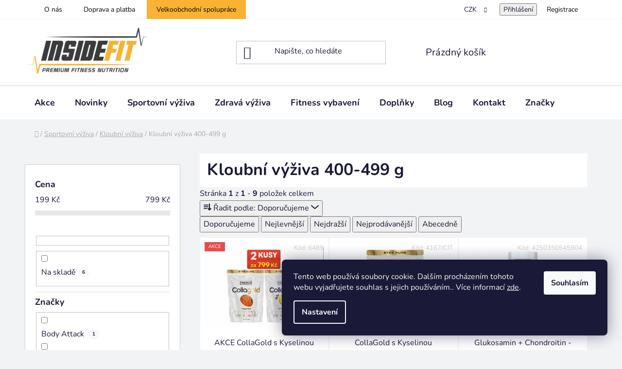

--- FILE ---
content_type: text/html; charset=utf-8
request_url: https://www.insidefit.cz/kloubni-vyziva-400-499-g/
body_size: 30003
content:
<!doctype html><html lang="cs" dir="ltr" class="header-background-light external-fonts-loaded"><head><meta charset="utf-8" /><meta name="viewport" content="width=device-width,initial-scale=1" /><title>Kloubní výživa 400-499 g | Insidefit.cz</title><link rel="preconnect" href="https://cdn.myshoptet.com" /><link rel="dns-prefetch" href="https://cdn.myshoptet.com" /><link rel="preload" href="https://cdn.myshoptet.com/prj/dist/master/cms/libs/jquery/jquery-1.11.3.min.js" as="script" /><link href="https://cdn.myshoptet.com/prj/dist/master/cms/templates/frontend_templates/shared/css/font-face/nunito.css" rel="stylesheet"><link href="https://cdn.myshoptet.com/prj/dist/master/shop/dist/font-shoptet-13.css.3c47e30adfa2e9e2683b.css" rel="stylesheet"><script>
dataLayer = [];
dataLayer.push({'shoptet' : {
    "pageId": 1636,
    "pageType": "parametricCategory",
    "currency": "CZK",
    "currencyInfo": {
        "decimalSeparator": ",",
        "exchangeRate": 1,
        "priceDecimalPlaces": 2,
        "symbol": "K\u010d",
        "symbolLeft": 0,
        "thousandSeparator": " "
    },
    "language": "cs",
    "projectId": 369645,
    "category": {
        "guid": "ae677efe-dffd-11ec-8e65-bc97e1a7448e",
        "path": "Sportovn\u00ed v\u00fd\u017eiva | Kloubn\u00ed v\u00fd\u017eiva",
        "parentCategoryGuid": "b1d986fd-d76e-11ec-90ab-b8ca3a6a5ac4"
    },
    "cartInfo": {
        "id": null,
        "freeShipping": false,
        "freeShippingFrom": 1500,
        "leftToFreeGift": {
            "formattedPrice": "0 K\u010d",
            "priceLeft": 0
        },
        "freeGift": false,
        "leftToFreeShipping": {
            "priceLeft": 1500,
            "dependOnRegion": 0,
            "formattedPrice": "1 500 K\u010d"
        },
        "discountCoupon": [],
        "getNoBillingShippingPrice": {
            "withoutVat": 0,
            "vat": 0,
            "withVat": 0
        },
        "cartItems": [],
        "taxMode": "ORDINARY"
    },
    "cart": [],
    "customer": {
        "priceRatio": 1,
        "priceListId": 1,
        "groupId": null,
        "registered": false,
        "mainAccount": false
    }
}});
dataLayer.push({'cookie_consent' : {
    "marketing": "denied",
    "analytics": "denied"
}});
document.addEventListener('DOMContentLoaded', function() {
    shoptet.consent.onAccept(function(agreements) {
        if (agreements.length == 0) {
            return;
        }
        dataLayer.push({
            'cookie_consent' : {
                'marketing' : (agreements.includes(shoptet.config.cookiesConsentOptPersonalisation)
                    ? 'granted' : 'denied'),
                'analytics': (agreements.includes(shoptet.config.cookiesConsentOptAnalytics)
                    ? 'granted' : 'denied')
            },
            'event': 'cookie_consent'
        });
    });
});
</script>

<!-- Google Tag Manager -->
<script>(function(w,d,s,l,i){w[l]=w[l]||[];w[l].push({'gtm.start':
new Date().getTime(),event:'gtm.js'});var f=d.getElementsByTagName(s)[0],
j=d.createElement(s),dl=l!='dataLayer'?'&l='+l:'';j.async=true;j.src=
'https://www.googletagmanager.com/gtm.js?id='+i+dl;f.parentNode.insertBefore(j,f);
})(window,document,'script','dataLayer','GTM-KV83G9S');</script>
<!-- End Google Tag Manager -->

<meta property="og:type" content="website"><meta property="og:site_name" content="insidefit.cz"><meta property="og:url" content="https://www.insidefit.cz/kloubni-vyziva-400-499-g/"><meta property="og:title" content="Kloubní výživa 400-499 g | Insidefit.cz"><meta name="author" content="Insidefit.cz"><meta name="web_author" content="Shoptet.cz"><meta name="dcterms.rightsHolder" content="www.insidefit.cz"><meta name="robots" content="index,follow"><meta property="og:image" content="https://cdn.myshoptet.com/usr/www.insidefit.cz/user/logos/logo-dark-insidefit-new_(1).png?t=1768735197"><meta name="google-site-verification" content="fK5Fgs95W3PlU7QvXAxeEu_ajvDXJm9NDZRlmZMdb0M"><meta name="description" content="Kloubní výživa 400-499 g, Insidefit.cz"><meta property="og:description" content="Kloubní výživa 400-499 g, Insidefit.cz"><style>:root {--color-primary: #000000;--color-primary-h: 0;--color-primary-s: 0%;--color-primary-l: 0%;--color-primary-hover: #FFC500;--color-primary-hover-h: 46;--color-primary-hover-s: 100%;--color-primary-hover-l: 50%;--color-secondary: #FFC500;--color-secondary-h: 46;--color-secondary-s: 100%;--color-secondary-l: 50%;--color-secondary-hover: #FFC500;--color-secondary-hover-h: 46;--color-secondary-hover-s: 100%;--color-secondary-hover-l: 50%;--color-tertiary: #000000;--color-tertiary-h: 0;--color-tertiary-s: 0%;--color-tertiary-l: 0%;--color-tertiary-hover: #cfcfcf;--color-tertiary-hover-h: 0;--color-tertiary-hover-s: 0%;--color-tertiary-hover-l: 81%;--color-header-background: #ffffff;--template-font: "Nunito";--template-headings-font: "Nunito";--header-background-url: url("[data-uri]");--cookies-notice-background: #1A1937;--cookies-notice-color: #F8FAFB;--cookies-notice-button-hover: #f5f5f5;--cookies-notice-link-hover: #27263f;--templates-update-management-preview-mode-content: "Náhled aktualizací šablony je aktivní pro váš prohlížeč."}</style>
    
    <link href="https://cdn.myshoptet.com/prj/dist/master/shop/dist/main-13.less.96035efb4db1532b3cd7.css" rel="stylesheet" />
            <link href="https://cdn.myshoptet.com/prj/dist/master/shop/dist/mobile-header-v1-13.less.629f2f48911e67d0188c.css" rel="stylesheet" />
    
    <script>var shoptet = shoptet || {};</script>
    <script src="https://cdn.myshoptet.com/prj/dist/master/shop/dist/main-3g-header.js.05f199e7fd2450312de2.js"></script>
<!-- User include --><!-- api 427(81) html code header -->
<link rel="stylesheet" href="https://cdn.myshoptet.com/usr/api2.dklab.cz/user/documents/_doplnky/instagram/369645/4/369645_4.css" type="text/css" /><style>
        :root {
            --dklab-instagram-header-color: #000000;  
            --dklab-instagram-header-background: #DDDDDD;  
            --dklab-instagram-font-weight: 700;
            --dklab-instagram-font-size: %;
            --dklab-instagram-logoUrl: url(https://cdn.myshoptet.com/usr/api2.dklab.cz/user/documents/_doplnky/instagram/img/logo-duha.png); 
            --dklab-instagram-logo-size-width: 25px;
            --dklab-instagram-logo-size-height: 25px;                        
            --dklab-instagram-hover-content: 0;                        
            --dklab-instagram-padding: 0px;                        
            --dklab-instagram-border-color: #888888;
            
        }
        </style>
<!-- service 427(81) html code header -->
<link rel="stylesheet" href="https://cdn.myshoptet.com/usr/api2.dklab.cz/user/documents/_doplnky/instagram/font/instagramplus.css" type="text/css" />

<!-- service 1673(1258) html code header -->
<link 
rel="stylesheet" 
href="https://cdn.myshoptet.com/usr/dmartini.myshoptet.com/user/documents/upload/dmartini/product_rating/product_rating.min.css?90"
data-author="Dominik Martini" 
data-author-web="dmartini.cz">
<!-- project html code header -->
<link rel="stylesheet" href="https://www.insidefit.cz/user/documents//style-insidefit.css?v=007">

<style>
.rating,.more__rating {
	display: none;
}
.table-pure-gold {
 margin: 20px 0;
 max-width: 930px;
 border-collapse: collapse;
  border: 1px solid grey;
  width: 100%;
}
.table-pure-gold th {
	text-align: center;
  border: 1px solid grey;
  background-color: whitesmoke;
}
.table-pure-gold tr:hover {background-color: whitesmoke;}
.breadcrumbs.navigation-home-icon-wrapper {
  padding-top: 20px;
}
.news-item-detail a{
	font-weight:900;
	}

.news-item-detail a:hover{
	color:#F9B233;
	}

.description p, .news-item time, #newsWrapper h2 {
	padding-left:30px;
	padding-right:30px;
	}

.news-wrapper .news-item {
	background-color:white;
	}

.banner {
	position: relative;
	overflow: hidden;
	margin-bottom: 0px!important;
	}

.footer-rows .custom-footer {
	padding-bottom: 44px;
	}

.custom-footer__articles h4 {
	padding-left: 30px;
	}

.custom-footer__articles ul {
	padding-left: 70px;
	}

.custom-footer {
	margin-left: -22px!important;
	}

.custom-footer__articles{
	width:32.5%;
	padding-left:7%;
	}

.custom-footer__newsletter{
	width:32.5%;
	}

.custom-footer__articles h4{
	margin-bottom:20px;
	}

.type-detail .basic-description table tr:first-of-type>td,
.type-detail .basic-description table tr>td:first-of-type,
.type-detail .basic-description table tr>td:first-of-type strong {
	font-weight: 700 !important;
	}

/* subCategories */
.subcategories li a .text {
	overflow: revert;
	display: block;
	-webkit-line-clamp: 2;
	-webkit-box-orient: unset;
	}

.subcategories li a .text {
	max-height: max-content !important;
	}

/* visitProduct */
.id-1 .dkLabVisitedDisco {
	display: none;
	}

/* typeDetailDuplicate */
.type-detail .p-detail-inner .variant-list select,
.type-detail .p-detail-inner .surcharge-list select {
	border: 2px solid #FFC500;
	}

.type-detail .on-stock {
	color: #36486b;
  background-color: #b5e7a0;
	height: 24px;
	}

.type-detail .out-stock {
	color: #000;
  background-color: #f9b233;
	height: 24px;
	}

.type-detail .extended-description table.detail-parameters tr.disable {
	display: none;
	}

@media screen and (max-width: 480px) {
	.custom-footer__articles h4 {
    padding-left: 0px!important;
		}

	.custom-footer__articles ul {
    padding-left: 0px!important;
		}

	.custom-footer__articles ul li{
		list-style-type:none!important;
		}

	.custom-footer__articles{
		width:100%;
		padding-left:22px;
		}

	.custom-footer__newsletter{
		width:100%;
		}

	.custom-footer{
		margin-left:-20px;
		}

	.custom-footer__banner20{
		width:100%;
		}

	.custom-footer__contact{
		width:100%;
		}
	}

@media (max-width: 767px) {
	.custom-footer__banner20,
	.custom-footer__contact {
		width: 100% !important;
    margin: 0 auto;
		}

  .custom-footer__banner45 .banner {
    width: max-content;
    margin: 0 auto;
		}

	.columns-mobile-2 .products-block .p .name {
		height: auto !important;
		max-height: 90px;
		min-height: 90px;
		}

	.custom-footer__banner20{
		width:100%;
		}

	.custom-footer__contact{
		width:100%;
		}

	.custom-footer__articles{
		margin-top:30px;
		width:100%;
		padding-left:22px;
		}

	.custom-footer__newsletter{
		margin-top:30px;
		width:100%;
		}
	}

@media (min-width: 767px) {
	.box-filters #category-filter-hover {
		display: block;
		}

	.box-filters .filter-section.filter-section-button {
		display: none;
		}
	}

@media screen and (max-width: 768px){
	.custom-footer__banner20,
	.custom-footer__contact{
		width: 100%;
	}

	.custom-footer__articles{
		width: 100%;
  	margin-top:30px;
		padding-left:22px;
	}

	.custom-footer__newsletter{
		margin-top:30px;
		width: 100%;
	}
}

.detail-parameters tr.disableSpan {
	display: none;
	}

.moznostiDopravy .item>div {
	padding: 0 2rem;
	}

.moznostiDopravy .headline {
	font-weight: 900;
	display: flex;
	align-items: center;
	justify-content: flex-start;
	}

.moznostiDopravy .price {
	font-weight: 900;
	display: flex;
	align-items: center;
	justify-content: end;
	}

.in-doprava-a-platba .item .logo img {
	max-height: 27px;
	}

.contentText,
.contentText.close {
	display: none;
	}

.contentText.open {
	display: block;
	}

button.toggleContent {
	color: #ffffff;
  background: #1a1937;
	border: 1px solid #1a1937;
	padding: 8px 20px;
	margin: 0 auto;
	display: block;
	}

.product .p .btn.btn-primary,
.product .p a.btn.btn-primary {
	color: #000;
	border-color: #FFC500;
	background-color: #FFC500;
	}

@media screen and (max-width: 768px){
	.in-hodnoceni-obchodu .rate-wrapper.unveil-wrapper .rate-wrap {
		display: flex;
		max-width: 96%;
		margin: 0 2%;
	}

	.in-hodnoceni-obchodu .content .votes-wrap {
		max-width: 96%;
		margin: 0 2%;

		grid-template-columns: 1fr;
		display: grid;
		gap: 2rem;
	}

	.in-hodnoceni-obchodu .simple-vote .vote-wrap {
		border: 2px solid var(--color-secondary);
		border-radius: 5px;
  	padding: 2rem;
	}

	.moznostiDopravy .item {
		font-size: 11pt;

    display: grid;
		grid-template-columns: 1fr;
		align-items: center;
		justify-content: unset;
		gap: 2rem;

		background: white;
		margin-bottom: 1rem;
		padding: 1rem;
	}
}

@media screen and (min-width: 768px){
	.in-hodnoceni-obchodu .content .votes-wrap {
		grid-template-columns: 1fr 1fr 1fr;
		display: grid;
		gap: 2rem;
	}

	.in-hodnoceni-obchodu .simple-vote .vote-wrap {
		border: 2px solid var(--color-secondary);
		border-radius: 5px;
  	padding: 2rem;
	}

	.moznostiDopravy .item {
    display: grid;
    grid-template-columns: 1fr 1fr 1fr 1fr 1fr;
    align-items: center;
    justify-content: unset;
    gap: 2rem;
    background: white;
    margin-bottom: 1rem;
    padding: 1rem;
		font-size: 11pt;
	}

	.moznostiDopravy .item div:nth-of-type(2) {
		border-left: 1px solid #dadada;
	}

	.moznostiDopravy .item div:nth-of-type(3) {
		border-left: 1px solid #dadada;
		border-right: 1px solid #dadada;
	}

	.moznostiDopravy .item div:nth-of-type(4) {
		border-right: 1px solid #dadada;
	}
}

@media (max-width: 991px) {
	.subcategories li a {
		height: auto;
	}

	.subcategories li a {
		padding: 0;
	}

	.footer-rows h4 {
		text-align: center;
		padding-top: 4rem;
	}

	#footer .contact-box {
		width: max-content;
		margin: 0 auto;
	}

	.custom-footer__banner45 .banner {
		text-align: left;
	}
}

.product:hover .p-tools .btn.btn-primary {
	text-decoration: none;
}

.product .p-tools .btn.btn-primary:hover {
	color: #a1a1a1;
}
</style>

<!-- /User include --><link rel="shortcut icon" href="/favicon.ico" type="image/x-icon" /><link rel="canonical" href="https://www.insidefit.cz/kloubni-vyziva-400-499-g/" />    <script>
        var _hwq = _hwq || [];
        _hwq.push(['setKey', 'D517E3AB4554505DCEADCAD7C9F19C03']);
        _hwq.push(['setTopPos', '200']);
        _hwq.push(['showWidget', '21']);
        (function() {
            var ho = document.createElement('script');
            ho.src = 'https://cz.im9.cz/direct/i/gjs.php?n=wdgt&sak=D517E3AB4554505DCEADCAD7C9F19C03';
            var s = document.getElementsByTagName('script')[0]; s.parentNode.insertBefore(ho, s);
        })();
    </script>
<style>/* custom background */@media (min-width: 992px) {body {background-color: #F2F3F5 ;background-position: top center;background-repeat: no-repeat;background-attachment: scroll;}}</style>    <!-- Global site tag (gtag.js) - Google Analytics -->
    <script async src="https://www.googletagmanager.com/gtag/js?id=G-KJ3SBFVFT2"></script>
    <script>
        
        window.dataLayer = window.dataLayer || [];
        function gtag(){dataLayer.push(arguments);}
        

                    console.debug('default consent data');

            gtag('consent', 'default', {"ad_storage":"denied","analytics_storage":"denied","ad_user_data":"denied","ad_personalization":"denied","wait_for_update":500});
            dataLayer.push({
                'event': 'default_consent'
            });
        
        gtag('js', new Date());

                gtag('config', 'UA-177862089-1', { 'groups': "UA" });
        
                gtag('config', 'G-KJ3SBFVFT2', {"groups":"GA4","send_page_view":false,"content_group":"category","currency":"CZK","page_language":"cs"});
        
        
        
        
        
        
                    gtag('event', 'page_view', {"send_to":"GA4","page_language":"cs","content_group":"category","currency":"CZK"});
        
        
        
        
        
        
        
        
        
        
        
        
        
        document.addEventListener('DOMContentLoaded', function() {
            if (typeof shoptet.tracking !== 'undefined') {
                for (var id in shoptet.tracking.bannersList) {
                    gtag('event', 'view_promotion', {
                        "send_to": "UA",
                        "promotions": [
                            {
                                "id": shoptet.tracking.bannersList[id].id,
                                "name": shoptet.tracking.bannersList[id].name,
                                "position": shoptet.tracking.bannersList[id].position
                            }
                        ]
                    });
                }
            }

            shoptet.consent.onAccept(function(agreements) {
                if (agreements.length !== 0) {
                    console.debug('gtag consent accept');
                    var gtagConsentPayload =  {
                        'ad_storage': agreements.includes(shoptet.config.cookiesConsentOptPersonalisation)
                            ? 'granted' : 'denied',
                        'analytics_storage': agreements.includes(shoptet.config.cookiesConsentOptAnalytics)
                            ? 'granted' : 'denied',
                                                                                                'ad_user_data': agreements.includes(shoptet.config.cookiesConsentOptPersonalisation)
                            ? 'granted' : 'denied',
                        'ad_personalization': agreements.includes(shoptet.config.cookiesConsentOptPersonalisation)
                            ? 'granted' : 'denied',
                        };
                    console.debug('update consent data', gtagConsentPayload);
                    gtag('consent', 'update', gtagConsentPayload);
                    dataLayer.push(
                        { 'event': 'update_consent' }
                    );
                }
            });
        });
    </script>
</head><body class="desktop id-1636 in-kloubni-vyziva-400-499-g template-13 type-category subtype-category-parametric multiple-columns-body columns-mobile-2 columns-3 smart-labels-active ums_forms_redesign--off ums_a11y_category_page--on ums_discussion_rating_forms--off ums_flags_display_unification--on ums_a11y_login--on mobile-header-version-1"><noscript>
    <style>
        #header {
            padding-top: 0;
            position: relative !important;
            top: 0;
        }
        .header-navigation {
            position: relative !important;
        }
        .overall-wrapper {
            margin: 0 !important;
        }
        body:not(.ready) {
            visibility: visible !important;
        }
    </style>
    <div class="no-javascript">
        <div class="no-javascript__title">Musíte změnit nastavení vašeho prohlížeče</div>
        <div class="no-javascript__text">Podívejte se na: <a href="https://www.google.com/support/bin/answer.py?answer=23852">Jak povolit JavaScript ve vašem prohlížeči</a>.</div>
        <div class="no-javascript__text">Pokud používáte software na blokování reklam, může být nutné povolit JavaScript z této stránky.</div>
        <div class="no-javascript__text">Děkujeme.</div>
    </div>
</noscript>

        <div id="fb-root"></div>
        <script>
            window.fbAsyncInit = function() {
                FB.init({
//                    appId            : 'your-app-id',
                    autoLogAppEvents : true,
                    xfbml            : true,
                    version          : 'v19.0'
                });
            };
        </script>
        <script async defer crossorigin="anonymous" src="https://connect.facebook.net/cs_CZ/sdk.js"></script>
<!-- Google Tag Manager (noscript) -->
<noscript><iframe src="https://www.googletagmanager.com/ns.html?id=GTM-KV83G9S"
height="0" width="0" style="display:none;visibility:hidden"></iframe></noscript>
<!-- End Google Tag Manager (noscript) -->

    <div class="siteCookies siteCookies--right siteCookies--dark js-siteCookies" role="dialog" data-testid="cookiesPopup" data-nosnippet>
        <div class="siteCookies__form">
            <div class="siteCookies__content">
                <div class="siteCookies__text">
                    Tento web používá soubory cookie. Dalším procházením tohoto webu vyjadřujete souhlas s jejich používáním.. Více informací <a href="http://www.insidefit.cz/podminky-ochrany-osobnich-udaju/" target="\">zde</a>.
                </div>
                <p class="siteCookies__links">
                    <button class="siteCookies__link js-cookies-settings" aria-label="Nastavení cookies" data-testid="cookiesSettings">Nastavení</button>
                </p>
            </div>
            <div class="siteCookies__buttonWrap">
                                <button class="siteCookies__button js-cookiesConsentSubmit" value="all" aria-label="Přijmout cookies" data-testid="buttonCookiesAccept">Souhlasím</button>
            </div>
        </div>
        <script>
            document.addEventListener("DOMContentLoaded", () => {
                const siteCookies = document.querySelector('.js-siteCookies');
                document.addEventListener("scroll", shoptet.common.throttle(() => {
                    const st = document.documentElement.scrollTop;
                    if (st > 1) {
                        siteCookies.classList.add('siteCookies--scrolled');
                    } else {
                        siteCookies.classList.remove('siteCookies--scrolled');
                    }
                }, 100));
            });
        </script>
    </div>
<a href="#content" class="skip-link sr-only">Přejít na obsah</a><div class="overall-wrapper"><div class="user-action"><div class="container">
    <div class="user-action-in">
                    <div id="login" class="user-action-login popup-widget login-widget" role="dialog" aria-labelledby="loginHeading">
        <div class="popup-widget-inner">
                            <h2 id="loginHeading">Přihlášení k vašemu účtu</h2><div id="customerLogin"><form action="/action/Customer/Login/" method="post" id="formLoginIncluded" class="csrf-enabled formLogin" data-testid="formLogin"><input type="hidden" name="referer" value="" /><div class="form-group"><div class="input-wrapper email js-validated-element-wrapper no-label"><input type="email" name="email" class="form-control" autofocus placeholder="E-mailová adresa (např. jan@novak.cz)" data-testid="inputEmail" autocomplete="email" required /></div></div><div class="form-group"><div class="input-wrapper password js-validated-element-wrapper no-label"><input type="password" name="password" class="form-control" placeholder="Heslo" data-testid="inputPassword" autocomplete="current-password" required /><span class="no-display">Nemůžete vyplnit toto pole</span><input type="text" name="surname" value="" class="no-display" /></div></div><div class="form-group"><div class="login-wrapper"><button type="submit" class="btn btn-secondary btn-text btn-login" data-testid="buttonSubmit">Přihlásit se</button><div class="password-helper"><a href="/registrace/" data-testid="signup" rel="nofollow">Nová registrace</a><a href="/klient/zapomenute-heslo/" rel="nofollow">Zapomenuté heslo</a></div></div></div></form>
</div>                    </div>
    </div>

                <div id="cart-widget" class="user-action-cart popup-widget cart-widget loader-wrapper" data-testid="popupCartWidget" role="dialog" aria-hidden="true">
            <div class="popup-widget-inner cart-widget-inner place-cart-here">
                <div class="loader-overlay">
                    <div class="loader"></div>
                </div>
            </div>
        </div>
    </div>
</div>
</div><div class="top-navigation-bar" data-testid="topNavigationBar">

    <div class="container">

                            <div class="top-navigation-menu">
                <ul class="top-navigation-bar-menu">
                                            <li class="top-navigation-menu-item-762">
                            <a href="/o-nas/" title="O nás">O nás</a>
                        </li>
                                            <li class="top-navigation-menu-item-1702">
                            <a href="/doprava-a-platba/" title="Doprava a platba">Doprava a platba</a>
                        </li>
                                            <li class="top-navigation-menu-item-936">
                            <a href="/velkoobchodni-odberatel/" title="Velkoobchodní spolupráce">Velkoobchodní spolupráce</a>
                        </li>
                                    </ul>
                <div class="top-navigation-menu-trigger">Více</div>
                <ul class="top-navigation-bar-menu-helper"></ul>
            </div>
        
        <div class="top-navigation-tools">
                <div class="dropdown">
        <span>Ceny v:</span>
        <button id="topNavigationDropdown" type="button" data-toggle="dropdown" aria-haspopup="true" aria-expanded="false">
            CZK
            <span class="caret"></span>
        </button>
        <ul class="dropdown-menu" aria-labelledby="topNavigationDropdown"><li><a href="/action/Currency/changeCurrency/?currencyCode=CZK" rel="nofollow">CZK</a></li><li><a href="/action/Currency/changeCurrency/?currencyCode=EUR" rel="nofollow">EUR</a></li></ul>
    </div>
            <button class="top-nav-button top-nav-button-login toggle-window" type="button" data-target="login" aria-haspopup="dialog" aria-controls="login" aria-expanded="false" data-testid="signin"><span>Přihlášení</span></button>
    <a href="/registrace/" class="top-nav-button top-nav-button-register" data-testid="headerSignup">Registrace</a>
        </div>

    </div>

</div>
<header id="header">
        <div class="header-top">
            <div class="container navigation-wrapper header-top-wrapper">
                <div class="site-name"><a href="/" data-testid="linkWebsiteLogo"><img src="https://cdn.myshoptet.com/usr/www.insidefit.cz/user/logos/logo-dark-insidefit-new_(1).png" alt="Insidefit.cz" fetchpriority="low" /></a></div>                <div class="search" itemscope itemtype="https://schema.org/WebSite">
                    <meta itemprop="headline" content="Kloubní výživa 400-499 g"/><meta itemprop="url" content="https://www.insidefit.cz"/><meta itemprop="text" content="Kloubní výživa 400-499 g, Insidefit.cz"/>                    <form action="/action/ProductSearch/prepareString/" method="post"
    id="formSearchForm" class="search-form compact-form js-search-main"
    itemprop="potentialAction" itemscope itemtype="https://schema.org/SearchAction" data-testid="searchForm">
    <fieldset>
        <meta itemprop="target"
            content="https://www.insidefit.cz/vyhledavani/?string={string}"/>
        <input type="hidden" name="language" value="cs"/>
        
            
    <span class="search-input-icon" aria-hidden="true"></span>

<input
    type="search"
    name="string"
        class="query-input form-control search-input js-search-input"
    placeholder="Napište, co hledáte"
    autocomplete="off"
    required
    itemprop="query-input"
    aria-label="Vyhledávání"
    data-testid="searchInput"
>
            <button type="submit" class="btn btn-default search-button" data-testid="searchBtn">Hledat</button>
        
    </fieldset>
</form>
                </div>
                <div class="navigation-buttons">
                    <a href="#" class="toggle-window" data-target="search" data-testid="linkSearchIcon"><span class="sr-only">Hledat</span></a>
                        
    <a href="/kosik/" class="btn btn-icon toggle-window cart-count" data-target="cart" data-hover="true" data-redirect="true" data-testid="headerCart" rel="nofollow" aria-haspopup="dialog" aria-expanded="false" aria-controls="cart-widget">
        
                <span class="sr-only">Nákupní košík</span>
        
            <span class="cart-price visible-lg-inline-block" data-testid="headerCartPrice">
                                    Prázdný košík                            </span>
        
    
            </a>
                    <a href="#" class="toggle-window" data-target="navigation" data-testid="hamburgerMenu"></a>
                </div>
            </div>
        </div>
        <div class="header-bottom">
            <div class="container navigation-wrapper header-bottom-wrapper js-navigation-container">
                <nav id="navigation" aria-label="Hlavní menu" data-collapsible="true"><div class="navigation-in menu"><ul class="menu-level-1" role="menubar" data-testid="headerMenuItems"><li class="menu-item-753" role="none"><a href="/akce/" data-testid="headerMenuItem" role="menuitem" aria-expanded="false"><b>Akce</b></a></li>
<li class="menu-item-756" role="none"><a href="/novinky/" data-testid="headerMenuItem" role="menuitem" aria-expanded="false"><b>Novinky</b></a></li>
<li class="menu-item-1092 ext" role="none"><a href="/sportovni-vyziva/" data-testid="headerMenuItem" role="menuitem" aria-haspopup="true" aria-expanded="false"><b>Sportovní výživa</b><span class="submenu-arrow"></span></a><ul class="menu-level-2" aria-label="Sportovní výživa" tabindex="-1" role="menu"><li class="menu-item-673 has-third-level" role="none"><a href="/proteiny/" class="menu-image" data-testid="headerMenuItem" tabindex="-1" aria-hidden="true"><img src="data:image/svg+xml,%3Csvg%20width%3D%22140%22%20height%3D%22100%22%20xmlns%3D%22http%3A%2F%2Fwww.w3.org%2F2000%2Fsvg%22%3E%3C%2Fsvg%3E" alt="" aria-hidden="true" width="140" height="100"  data-src="https://cdn.myshoptet.com/usr/www.insidefit.cz/user/categories/thumb/prime-whey-belgian-chocolate-brownie-2-kg_(1).jpg" fetchpriority="low" /></a><div><a href="/proteiny/" data-testid="headerMenuItem" role="menuitem"><span>Proteiny</span></a>
                                                    <ul class="menu-level-3" role="menu">
                                                                    <li class="menu-item-795" role="none">
                                        <a href="/syrovatkove-whey-proteiny/" data-testid="headerMenuItem" role="menuitem">
                                            Syrovátkové proteiny (Whey proteiny)</a>,                                    </li>
                                                                    <li class="menu-item-2073" role="none">
                                        <a href="/syrovatkove-izolaty/" data-testid="headerMenuItem" role="menuitem">
                                            Syrovátkové izoláty</a>,                                    </li>
                                                                    <li class="menu-item-981" role="none">
                                        <a href="/nocni-casein-proteiny/" data-testid="headerMenuItem" role="menuitem">
                                            Kaseinové proteiny</a>,                                    </li>
                                                                    <li class="menu-item-801" role="none">
                                        <a href="/veganske-proteiny/" data-testid="headerMenuItem" role="menuitem">
                                            Veganské proteiny</a>,                                    </li>
                                                                    <li class="menu-item-963" role="none">
                                        <a href="/sackove-proteiny/" data-testid="headerMenuItem" role="menuitem">
                                            Sáčkové proteiny</a>                                    </li>
                                                            </ul>
                        </div></li><li class="menu-item-720" role="none"><a href="/gainery/" class="menu-image" data-testid="headerMenuItem" tabindex="-1" aria-hidden="true"><img src="data:image/svg+xml,%3Csvg%20width%3D%22140%22%20height%3D%22100%22%20xmlns%3D%22http%3A%2F%2Fwww.w3.org%2F2000%2Fsvg%22%3E%3C%2Fsvg%3E" alt="" aria-hidden="true" width="140" height="100"  data-src="https://cdn.myshoptet.com/usr/www.insidefit.cz/user/categories/thumb/fast_vitargo_neutral_geiner_insidefit_cz.jpg" fetchpriority="low" /></a><div><a href="/gainery/" data-testid="headerMenuItem" role="menuitem"><span>Gainery a sacharidy</span></a>
                        </div></li><li class="menu-item-683 has-third-level" role="none"><a href="/tycinky/" class="menu-image" data-testid="headerMenuItem" tabindex="-1" aria-hidden="true"><img src="data:image/svg+xml,%3Csvg%20width%3D%22140%22%20height%3D%22100%22%20xmlns%3D%22http%3A%2F%2Fwww.w3.org%2F2000%2Fsvg%22%3E%3C%2Fsvg%3E" alt="" aria-hidden="true" width="140" height="100"  data-src="https://cdn.myshoptet.com/usr/www.insidefit.cz/user/categories/thumb/6369-1.png" fetchpriority="low" /></a><div><a href="/tycinky/" data-testid="headerMenuItem" role="menuitem"><span>Tyčinky</span></a>
                                                    <ul class="menu-level-3" role="menu">
                                                                    <li class="menu-item-693" role="none">
                                        <a href="/proteinove-tycinky/" data-testid="headerMenuItem" role="menuitem">
                                            Proteinové tyčinky</a>,                                    </li>
                                                                    <li class="menu-item-954" role="none">
                                        <a href="/proteinove-wafle-cookie/" data-testid="headerMenuItem" role="menuitem">
                                            Proteinové vafle a cookies</a>,                                    </li>
                                                                    <li class="menu-item-696" role="none">
                                        <a href="/veganske-tycinky/" data-testid="headerMenuItem" role="menuitem">
                                            Veganské proteinové tyčinky</a>                                    </li>
                                                            </ul>
                        </div></li><li class="menu-item-674 has-third-level" role="none"><a href="/napoje/" class="menu-image" data-testid="headerMenuItem" tabindex="-1" aria-hidden="true"><img src="data:image/svg+xml,%3Csvg%20width%3D%22140%22%20height%3D%22100%22%20xmlns%3D%22http%3A%2F%2Fwww.w3.org%2F2000%2Fsvg%22%3E%3C%2Fsvg%3E" alt="" aria-hidden="true" width="140" height="100"  data-src="https://cdn.myshoptet.com/usr/www.insidefit.cz/user/categories/thumb/celsius_fresh_apple_se_2021_(2).png" fetchpriority="low" /></a><div><a href="/napoje/" data-testid="headerMenuItem" role="menuitem"><span>Nápoje </span></a>
                                                    <ul class="menu-level-3" role="menu">
                                                                    <li class="menu-item-676" role="none">
                                        <a href="/proteinove-napoje/" data-testid="headerMenuItem" role="menuitem">
                                            Proteinové nápoje</a>,                                    </li>
                                                                    <li class="menu-item-675" role="none">
                                        <a href="/energeticke-bcaa-napoje/" data-testid="headerMenuItem" role="menuitem">
                                            Energetické a BCAA nápoje</a>,                                    </li>
                                                                    <li class="menu-item-930" role="none">
                                        <a href="/sportovni-bcaa-vody/" data-testid="headerMenuItem" role="menuitem">
                                            Sportovní a BCAA nápoje</a>,                                    </li>
                                                                    <li class="menu-item-1032" role="none">
                                        <a href="/iontove-napoje/" data-testid="headerMenuItem" role="menuitem">
                                            Iontové nápoje</a>,                                    </li>
                                                                    <li class="menu-item-1038" role="none">
                                        <a href="/proteinove-kafe/" data-testid="headerMenuItem" role="menuitem">
                                            Proteinové kafe</a>,                                    </li>
                                                                    <li class="menu-item-2067" role="none">
                                        <a href="/kombucha/" data-testid="headerMenuItem" role="menuitem">
                                            Kombucha</a>                                    </li>
                                                            </ul>
                        </div></li><li class="menu-item-717 has-third-level" role="none"><a href="/aminokyseliny/" class="menu-image" data-testid="headerMenuItem" tabindex="-1" aria-hidden="true"><img src="data:image/svg+xml,%3Csvg%20width%3D%22140%22%20height%3D%22100%22%20xmlns%3D%22http%3A%2F%2Fwww.w3.org%2F2000%2Fsvg%22%3E%3C%2Fsvg%3E" alt="" aria-hidden="true" width="140" height="100"  data-src="https://cdn.myshoptet.com/usr/www.insidefit.cz/user/categories/thumb/fast_intra_peach_450g.png" fetchpriority="low" /></a><div><a href="/aminokyseliny/" data-testid="headerMenuItem" role="menuitem"><span>Aminokyseliny</span></a>
                                                    <ul class="menu-level-3" role="menu">
                                                                    <li class="menu-item-1329" role="none">
                                        <a href="/bcaa/" data-testid="headerMenuItem" role="menuitem">
                                            BCAA</a>,                                    </li>
                                                                    <li class="menu-item-1332" role="none">
                                        <a href="/glutamin/" data-testid="headerMenuItem" role="menuitem">
                                            Glutamin</a>,                                    </li>
                                                                    <li class="menu-item-1338" role="none">
                                        <a href="/aminokyseliny-komplexni/" data-testid="headerMenuItem" role="menuitem">
                                            Aminokyseliny komplexní</a>,                                    </li>
                                                                    <li class="menu-item-1341" role="none">
                                        <a href="/aminokyseliny-jednotlive/" data-testid="headerMenuItem" role="menuitem">
                                            Aminokyseliny - jednotlivé látky</a>,                                    </li>
                                                                    <li class="menu-item-1335" role="none">
                                        <a href="/esencialni-aminokyseliny--eaa/" data-testid="headerMenuItem" role="menuitem">
                                            Esenciální aminokyseliny</a>                                    </li>
                                                            </ul>
                        </div></li><li class="menu-item-1017" role="none"><a href="/spalovace-tuku/" class="menu-image" data-testid="headerMenuItem" tabindex="-1" aria-hidden="true"><img src="data:image/svg+xml,%3Csvg%20width%3D%22140%22%20height%3D%22100%22%20xmlns%3D%22http%3A%2F%2Fwww.w3.org%2F2000%2Fsvg%22%3E%3C%2Fsvg%3E" alt="" aria-hidden="true" width="140" height="100"  data-src="https://cdn.myshoptet.com/usr/www.insidefit.cz/user/categories/thumb/thermogenic-fat-burnercaps_(1).jpg" fetchpriority="low" /></a><div><a href="/spalovace-tuku/" data-testid="headerMenuItem" role="menuitem"><span>Spalovače tuku</span></a>
                        </div></li><li class="menu-item-957 has-third-level" role="none"><a href="/nakopavace/" class="menu-image" data-testid="headerMenuItem" tabindex="-1" aria-hidden="true"><img src="data:image/svg+xml,%3Csvg%20width%3D%22140%22%20height%3D%22100%22%20xmlns%3D%22http%3A%2F%2Fwww.w3.org%2F2000%2Fsvg%22%3E%3C%2Fsvg%3E" alt="" aria-hidden="true" width="140" height="100"  data-src="https://cdn.myshoptet.com/usr/www.insidefit.cz/user/categories/thumb/hydravol-extra-concentrated-pre-workout-lemonlime-300-g.jpeg" fetchpriority="low" /></a><div><a href="/nakopavace/" data-testid="headerMenuItem" role="menuitem"><span>Nakopávače ( Pre-workout )</span></a>
                                                    <ul class="menu-level-3" role="menu">
                                                                    <li class="menu-item-1311" role="none">
                                        <a href="/komplexni-pripravky/" data-testid="headerMenuItem" role="menuitem">
                                            Komplexní nakopávače</a>,                                    </li>
                                                                    <li class="menu-item-1314" role="none">
                                        <a href="/citrulin/" data-testid="headerMenuItem" role="menuitem">
                                            Citrulin</a>,                                    </li>
                                                                    <li class="menu-item-1323" role="none">
                                        <a href="/arginin/" data-testid="headerMenuItem" role="menuitem">
                                            Arginin</a>,                                    </li>
                                                                    <li class="menu-item-1317" role="none">
                                        <a href="/beta-alanin/" data-testid="headerMenuItem" role="menuitem">
                                            Beta alanin</a>,                                    </li>
                                                                    <li class="menu-item-948" role="none">
                                        <a href="/shoty/" data-testid="headerMenuItem" role="menuitem">
                                            Shoty</a>,                                    </li>
                                                                    <li class="menu-item-1029" role="none">
                                        <a href="/energeticke-gely/" data-testid="headerMenuItem" role="menuitem">
                                            Energetické gely</a>,                                    </li>
                                                                    <li class="menu-item-1320" role="none">
                                        <a href="/kofein/" data-testid="headerMenuItem" role="menuitem">
                                            Kofein</a>                                    </li>
                                                            </ul>
                        </div></li><li class="menu-item-732" role="none"><a href="/kreatin/" class="menu-image" data-testid="headerMenuItem" tabindex="-1" aria-hidden="true"><img src="data:image/svg+xml,%3Csvg%20width%3D%22140%22%20height%3D%22100%22%20xmlns%3D%22http%3A%2F%2Fwww.w3.org%2F2000%2Fsvg%22%3E%3C%2Fsvg%3E" alt="" aria-hidden="true" width="140" height="100"  data-src="https://cdn.myshoptet.com/usr/www.insidefit.cz/user/categories/thumb/fast_creatine_insidefit_cz.jpg" fetchpriority="low" /></a><div><a href="/kreatin/" data-testid="headerMenuItem" role="menuitem"><span>Kreatin</span></a>
                        </div></li><li class="menu-item-975 has-third-level" role="none"><a href="/vitaminy-a-mineraly/" class="menu-image" data-testid="headerMenuItem" tabindex="-1" aria-hidden="true"><img src="data:image/svg+xml,%3Csvg%20width%3D%22140%22%20height%3D%22100%22%20xmlns%3D%22http%3A%2F%2Fwww.w3.org%2F2000%2Fsvg%22%3E%3C%2Fsvg%3E" alt="" aria-hidden="true" width="140" height="100"  data-src="https://cdn.myshoptet.com/usr/www.insidefit.cz/user/categories/thumb/collagen.jpg" fetchpriority="low" /></a><div><a href="/vitaminy-a-mineraly/" data-testid="headerMenuItem" role="menuitem"><span>Vitamíny a minerály</span></a>
                                                    <ul class="menu-level-3" role="menu">
                                                                    <li class="menu-item-1008" role="none">
                                        <a href="/vitaminy/" data-testid="headerMenuItem" role="menuitem">
                                            Vitamíny</a>,                                    </li>
                                                                    <li class="menu-item-1011" role="none">
                                        <a href="/mineraly/" data-testid="headerMenuItem" role="menuitem">
                                            Minerály</a>,                                    </li>
                                                                    <li class="menu-item-1384" role="none">
                                        <a href="/omega-kyseliny/" data-testid="headerMenuItem" role="menuitem">
                                            Omega kyseliny</a>,                                    </li>
                                                                    <li class="menu-item-1390" role="none">
                                        <a href="/vlasy-nehty-a-plet/" data-testid="headerMenuItem" role="menuitem">
                                            Vlasy, nehty a pleť</a>                                    </li>
                                                            </ul>
                        </div></li><li class="menu-item-1143" role="none"><a href="/anabolizery/" class="menu-image" data-testid="headerMenuItem" tabindex="-1" aria-hidden="true"><img src="data:image/svg+xml,%3Csvg%20width%3D%22140%22%20height%3D%22100%22%20xmlns%3D%22http%3A%2F%2Fwww.w3.org%2F2000%2Fsvg%22%3E%3C%2Fsvg%3E" alt="" aria-hidden="true" width="140" height="100"  data-src="https://cdn.myshoptet.com/usr/www.insidefit.cz/user/categories/thumb/spezial_jpg_1000x2000__tribulus_150caps.jpg" fetchpriority="low" /></a><div><a href="/anabolizery/" data-testid="headerMenuItem" role="menuitem"><span>Anabolizéry</span></a>
                        </div></li><li class="menu-item-1137 active" role="none"><a href="/kloubni-vyziva/" class="menu-image" data-testid="headerMenuItem" tabindex="-1" aria-hidden="true"><img src="data:image/svg+xml,%3Csvg%20width%3D%22140%22%20height%3D%22100%22%20xmlns%3D%22http%3A%2F%2Fwww.w3.org%2F2000%2Fsvg%22%3E%3C%2Fsvg%3E" alt="" aria-hidden="true" width="140" height="100"  data-src="https://cdn.myshoptet.com/usr/www.insidefit.cz/user/categories/thumb/joint-healthy-joints.jpg" fetchpriority="low" /></a><div><a href="/kloubni-vyziva/" data-testid="headerMenuItem" role="menuitem"><span>Kloubní výživa</span></a>
                        </div></li><li class="menu-item-1221" role="none"><a href="/nootropika-adaptogeny/" class="menu-image" data-testid="headerMenuItem" tabindex="-1" aria-hidden="true"><img src="data:image/svg+xml,%3Csvg%20width%3D%22140%22%20height%3D%22100%22%20xmlns%3D%22http%3A%2F%2Fwww.w3.org%2F2000%2Fsvg%22%3E%3C%2Fsvg%3E" alt="" aria-hidden="true" width="140" height="100"  data-src="https://cdn.myshoptet.com/usr/www.insidefit.cz/user/categories/thumb/melatonin.jpg" fetchpriority="low" /></a><div><a href="/nootropika-adaptogeny/" data-testid="headerMenuItem" role="menuitem"><span>Nootropika a adaptogeny</span></a>
                        </div></li><li class="menu-item-1354 has-third-level" role="none"><a href="/vyhodna-baleni/" class="menu-image" data-testid="headerMenuItem" tabindex="-1" aria-hidden="true"><img src="data:image/svg+xml,%3Csvg%20width%3D%22140%22%20height%3D%22100%22%20xmlns%3D%22http%3A%2F%2Fwww.w3.org%2F2000%2Fsvg%22%3E%3C%2Fsvg%3E" alt="" aria-hidden="true" width="140" height="100"  data-src="https://cdn.myshoptet.com/usr/www.insidefit.cz/user/categories/thumb/fast_rox_cookie_cream_white_choco_crisp_55g_myyntiera_2022.png" fetchpriority="low" /></a><div><a href="/vyhodna-baleni/" data-testid="headerMenuItem" role="menuitem"><span>Výhodná balení</span></a>
                                                    <ul class="menu-level-3" role="menu">
                                                                    <li class="menu-item-1357" role="none">
                                        <a href="/vyhodna-baleni-tycinky/" data-testid="headerMenuItem" role="menuitem">
                                            Výhodná balení tyčinek</a>,                                    </li>
                                                                    <li class="menu-item-1360" role="none">
                                        <a href="/vyhodna-baleni-napoje/" data-testid="headerMenuItem" role="menuitem">
                                            Výhodná balení nápojů</a>,                                    </li>
                                                                    <li class="menu-item-1363" role="none">
                                        <a href="/vyhodna-baleni-shoty/" data-testid="headerMenuItem" role="menuitem">
                                            Výhodná balení shotů</a>                                    </li>
                                                            </ul>
                        </div></li></ul></li>
<li class="menu-item-738 ext" role="none"><a href="/zdrava-vyziva/" data-testid="headerMenuItem" role="menuitem" aria-haspopup="true" aria-expanded="false"><b>Zdravá výživa</b><span class="submenu-arrow"></span></a><ul class="menu-level-2" aria-label="Zdravá výživa" tabindex="-1" role="menu"><li class="menu-item-969 has-third-level" role="none"><a href="/granola-kase-a-musli/" class="menu-image" data-testid="headerMenuItem" tabindex="-1" aria-hidden="true"><img src="data:image/svg+xml,%3Csvg%20width%3D%22140%22%20height%3D%22100%22%20xmlns%3D%22http%3A%2F%2Fwww.w3.org%2F2000%2Fsvg%22%3E%3C%2Fsvg%3E" alt="" aria-hidden="true" width="140" height="100"  data-src="https://cdn.myshoptet.com/usr/www.insidefit.cz/user/categories/thumb/hesters_life_webshop_600x600px_chocolate_granola_20210518.png" fetchpriority="low" /></a><div><a href="/granola-kase-a-musli/" data-testid="headerMenuItem" role="menuitem"><span>Granola a kaše</span></a>
                                                    <ul class="menu-level-3" role="menu">
                                                                    <li class="menu-item-1062" role="none">
                                        <a href="/granola/" data-testid="headerMenuItem" role="menuitem">
                                            Granola</a>,                                    </li>
                                                                    <li class="menu-item-1065" role="none">
                                        <a href="/kase/" data-testid="headerMenuItem" role="menuitem">
                                            Kaše</a>                                    </li>
                                                            </ul>
                        </div></li><li class="menu-item-1059" role="none"><a href="/proteinove-oriskove-kremy/" class="menu-image" data-testid="headerMenuItem" tabindex="-1" aria-hidden="true"><img src="data:image/svg+xml,%3Csvg%20width%3D%22140%22%20height%3D%22100%22%20xmlns%3D%22http%3A%2F%2Fwww.w3.org%2F2000%2Fsvg%22%3E%3C%2Fsvg%3E" alt="" aria-hidden="true" width="140" height="100"  data-src="https://cdn.myshoptet.com/usr/www.insidefit.cz/user/categories/thumb/big-boy-big-bueno-jemny-sladky-liskooriskovy-krem-250g-3.jpg" fetchpriority="low" /></a><div><a href="/proteinove-oriskove-kremy/" data-testid="headerMenuItem" role="menuitem"><span>Proteinové oříškové krémy</span></a>
                        </div></li><li class="menu-item-1146" role="none"><a href="/fitness-pecivo/" class="menu-image" data-testid="headerMenuItem" tabindex="-1" aria-hidden="true"><img src="data:image/svg+xml,%3Csvg%20width%3D%22140%22%20height%3D%22100%22%20xmlns%3D%22http%3A%2F%2Fwww.w3.org%2F2000%2Fsvg%22%3E%3C%2Fsvg%3E" alt="" aria-hidden="true" width="140" height="100"  data-src="https://cdn.myshoptet.com/usr/www.insidefit.cz/user/categories/thumb/2127_91zef2uoxyl--sl1500_(kopie).jpg" fetchpriority="low" /></a><div><a href="/fitness-pecivo/" data-testid="headerMenuItem" role="menuitem"><span>Fitness pečivo</span></a>
                        </div></li><li class="menu-item-1044 has-third-level" role="none"><a href="/omacky-a-ochucovadla/" class="menu-image" data-testid="headerMenuItem" tabindex="-1" aria-hidden="true"><img src="data:image/svg+xml,%3Csvg%20width%3D%22140%22%20height%3D%22100%22%20xmlns%3D%22http%3A%2F%2Fwww.w3.org%2F2000%2Fsvg%22%3E%3C%2Fsvg%3E" alt="" aria-hidden="true" width="140" height="100"  data-src="https://cdn.myshoptet.com/usr/www.insidefit.cz/user/categories/thumb/diaet_jpg_600x1200_3298_ketchup.jpg" fetchpriority="low" /></a><div><a href="/omacky-a-ochucovadla/" data-testid="headerMenuItem" role="menuitem"><span>Omáčky a ochucovadla</span></a>
                                                    <ul class="menu-level-3" role="menu">
                                                                    <li class="menu-item-1050" role="none">
                                        <a href="/omacky/" data-testid="headerMenuItem" role="menuitem">
                                            Zdravé omáčky</a>,                                    </li>
                                                                    <li class="menu-item-1053" role="none">
                                        <a href="/flav-drops/" data-testid="headerMenuItem" role="menuitem">
                                            Ochucovadla Flav Drops</a>                                    </li>
                                                            </ul>
                        </div></li><li class="menu-item-1399" role="none"><a href="/fitness-dobroty/" class="menu-image" data-testid="headerMenuItem" tabindex="-1" aria-hidden="true"><img src="data:image/svg+xml,%3Csvg%20width%3D%22140%22%20height%3D%22100%22%20xmlns%3D%22http%3A%2F%2Fwww.w3.org%2F2000%2Fsvg%22%3E%3C%2Fsvg%3E" alt="" aria-hidden="true" width="140" height="100"  data-src="https://cdn.myshoptet.com/usr/www.insidefit.cz/user/categories/thumb/fast_pancake_banana-toffee_2022-1.png" fetchpriority="low" /></a><div><a href="/fitness-dobroty/" data-testid="headerMenuItem" role="menuitem"><span>Fitness dobroty</span></a>
                        </div></li></ul></li>
<li class="menu-item-1236 ext" role="none"><a href="/fitness-vybaveni/" data-testid="headerMenuItem" role="menuitem" aria-haspopup="true" aria-expanded="false"><b>Fitness vybavení</b><span class="submenu-arrow"></span></a><ul class="menu-level-2" aria-label="Fitness vybavení" tabindex="-1" role="menu"><li class="menu-item-1909 has-third-level" role="none"><a href="/kardio-trenazery/" class="menu-image" data-testid="headerMenuItem" tabindex="-1" aria-hidden="true"><img src="data:image/svg+xml,%3Csvg%20width%3D%22140%22%20height%3D%22100%22%20xmlns%3D%22http%3A%2F%2Fwww.w3.org%2F2000%2Fsvg%22%3E%3C%2Fsvg%3E" alt="" aria-hidden="true" width="140" height="100"  data-src="https://cdn.myshoptet.com/usr/www.insidefit.cz/user/categories/thumb/stryker-22in-rear-3_4-matte_960.png" fetchpriority="low" /></a><div><a href="/kardio-trenazery/" data-testid="headerMenuItem" role="menuitem"><span>Kardio trenažéry</span></a>
                                                    <ul class="menu-level-3" role="menu">
                                                                    <li class="menu-item-1918" role="none">
                                        <a href="/true-vapor/" data-testid="headerMenuItem" role="menuitem">
                                            TRUE VAPOR</a>,                                    </li>
                                                                    <li class="menu-item-1921" role="none">
                                        <a href="/true-apex/" data-testid="headerMenuItem" role="menuitem">
                                            TRUE APEX</a>,                                    </li>
                                                                    <li class="menu-item-1942" role="none">
                                        <a href="/true-gravity/" data-testid="headerMenuItem" role="menuitem">
                                            TRUE GRAVITY</a>,                                    </li>
                                                                    <li class="menu-item-1924" role="none">
                                        <a href="/true-octane/" data-testid="headerMenuItem" role="menuitem">
                                            TRUE OCTANE</a>,                                    </li>
                                                                    <li class="menu-item-1927" role="none">
                                        <a href="/true-console/" data-testid="headerMenuItem" role="menuitem">
                                            TRUE CONSOLE</a>,                                    </li>
                                                                    <li class="menu-item-1965" role="none">
                                        <a href="/lifemaxx/" data-testid="headerMenuItem" role="menuitem">
                                            Lifemaxx</a>,                                    </li>
                                                                    <li class="menu-item-2061" role="none">
                                        <a href="/concept2/" data-testid="headerMenuItem" role="menuitem">
                                            Concept2</a>                                    </li>
                                                            </ul>
                        </div></li><li class="menu-item-1912 has-third-level" role="none"><a href="/posilovaci-stroje-kladkove-se-zavazim/" class="menu-image" data-testid="headerMenuItem" tabindex="-1" aria-hidden="true"><img src="data:image/svg+xml,%3Csvg%20width%3D%22140%22%20height%3D%22100%22%20xmlns%3D%22http%3A%2F%2Fwww.w3.org%2F2000%2Fsvg%22%3E%3C%2Fsvg%3E" alt="" aria-hidden="true" width="140" height="100"  data-src="https://cdn.myshoptet.com/usr/www.insidefit.cz/user/categories/thumb/sd1000-png.png" fetchpriority="low" /></a><div><a href="/posilovaci-stroje-kladkove-se-zavazim/" data-testid="headerMenuItem" role="menuitem"><span>Kladkové posilovací stroje</span></a>
                                                    <ul class="menu-level-3" role="menu">
                                                                    <li class="menu-item-1930" role="none">
                                        <a href="/true-palladium/" data-testid="headerMenuItem" role="menuitem">
                                            TRUE PALLADIUM</a>,                                    </li>
                                                                    <li class="menu-item-1933" role="none">
                                        <a href="/true-fuse-xl/" data-testid="headerMenuItem" role="menuitem">
                                            TRUE FUSE XL</a>                                    </li>
                                                            </ul>
                        </div></li><li class="menu-item-1915" role="none"><a href="/posilovaci-stroje-volne-vahy/" class="menu-image" data-testid="headerMenuItem" tabindex="-1" aria-hidden="true"><img src="data:image/svg+xml,%3Csvg%20width%3D%22140%22%20height%3D%22100%22%20xmlns%3D%22http%3A%2F%2Fwww.w3.org%2F2000%2Fsvg%22%3E%3C%2Fsvg%3E" alt="" aria-hidden="true" width="140" height="100"  data-src="https://cdn.myshoptet.com/usr/www.insidefit.cz/user/categories/thumb/pls-200__62385.jpg" fetchpriority="low" /></a><div><a href="/posilovaci-stroje-volne-vahy/" data-testid="headerMenuItem" role="menuitem"><span>Posilovací stroje volné váhy</span></a>
                        </div></li><li class="menu-item-1936" role="none"><a href="/functional-trainer/" class="menu-image" data-testid="headerMenuItem" tabindex="-1" aria-hidden="true"><img src="data:image/svg+xml,%3Csvg%20width%3D%22140%22%20height%3D%22100%22%20xmlns%3D%22http%3A%2F%2Fwww.w3.org%2F2000%2Fsvg%22%3E%3C%2Fsvg%3E" alt="" aria-hidden="true" width="140" height="100"  data-src="https://cdn.myshoptet.com/usr/www.insidefit.cz/user/categories/thumb/4471.png" fetchpriority="low" /></a><div><a href="/functional-trainer/" data-testid="headerMenuItem" role="menuitem"><span>Functional Trainer</span></a>
                        </div></li><li class="menu-item-2064" role="none"><a href="/posilovaci-konstrukce/" class="menu-image" data-testid="headerMenuItem" tabindex="-1" aria-hidden="true"><img src="data:image/svg+xml,%3Csvg%20width%3D%22140%22%20height%3D%22100%22%20xmlns%3D%22http%3A%2F%2Fwww.w3.org%2F2000%2Fsvg%22%3E%3C%2Fsvg%3E" alt="" aria-hidden="true" width="140" height="100"  data-src="https://cdn.myshoptet.com/usr/www.insidefit.cz/user/categories/thumb/6126.png" fetchpriority="low" /></a><div><a href="/posilovaci-konstrukce/" data-testid="headerMenuItem" role="menuitem"><span>Posilovací konstrukce</span></a>
                        </div></li><li class="menu-item-1939" role="none"><a href="/lavice/" class="menu-image" data-testid="headerMenuItem" tabindex="-1" aria-hidden="true"><img src="data:image/svg+xml,%3Csvg%20width%3D%22140%22%20height%3D%22100%22%20xmlns%3D%22http%3A%2F%2Fwww.w3.org%2F2000%2Fsvg%22%3E%3C%2Fsvg%3E" alt="" aria-hidden="true" width="140" height="100"  data-src="https://cdn.myshoptet.com/usr/www.insidefit.cz/user/categories/thumb/4474.png" fetchpriority="low" /></a><div><a href="/lavice/" data-testid="headerMenuItem" role="menuitem"><span>Lavice</span></a>
                        </div></li><li class="menu-item-1945" role="none"><a href="/rack/" class="menu-image" data-testid="headerMenuItem" tabindex="-1" aria-hidden="true"><img src="data:image/svg+xml,%3Csvg%20width%3D%22140%22%20height%3D%22100%22%20xmlns%3D%22http%3A%2F%2Fwww.w3.org%2F2000%2Fsvg%22%3E%3C%2Fsvg%3E" alt="" aria-hidden="true" width="140" height="100"  data-src="https://cdn.myshoptet.com/usr/www.insidefit.cz/user/categories/thumb/xfw-8300-35-with-black-weights-1-768x768.png" fetchpriority="low" /></a><div><a href="/rack/" data-testid="headerMenuItem" role="menuitem"><span>Rack</span></a>
                        </div></li><li class="menu-item-2016" role="none"><a href="/platformy/" class="menu-image" data-testid="headerMenuItem" tabindex="-1" aria-hidden="true"><img src="data:image/svg+xml,%3Csvg%20width%3D%22140%22%20height%3D%22100%22%20xmlns%3D%22http%3A%2F%2Fwww.w3.org%2F2000%2Fsvg%22%3E%3C%2Fsvg%3E" alt="" aria-hidden="true" width="140" height="100"  data-src="https://cdn.myshoptet.com/usr/www.insidefit.cz/user/categories/thumb/5415.png" fetchpriority="low" /></a><div><a href="/platformy/" data-testid="headerMenuItem" role="menuitem"><span>Platformy</span></a>
                        </div></li><li class="menu-item-1947 has-third-level" role="none"><a href="/osy-a-prislusenstvi/" class="menu-image" data-testid="headerMenuItem" tabindex="-1" aria-hidden="true"><img src="data:image/svg+xml,%3Csvg%20width%3D%22140%22%20height%3D%22100%22%20xmlns%3D%22http%3A%2F%2Fwww.w3.org%2F2000%2Fsvg%22%3E%3C%2Fsvg%3E" alt="" aria-hidden="true" width="140" height="100"  data-src="https://cdn.myshoptet.com/usr/www.insidefit.cz/user/categories/thumb/5bf81b362429dol_osa.png" fetchpriority="low" /></a><div><a href="/osy-a-prislusenstvi/" data-testid="headerMenuItem" role="menuitem"><span>Osy a příslušenství</span></a>
                                                    <ul class="menu-level-3" role="menu">
                                                                    <li class="menu-item-1968" role="none">
                                        <a href="/osy/" data-testid="headerMenuItem" role="menuitem">
                                            Osy</a>,                                    </li>
                                                                    <li class="menu-item-1971" role="none">
                                        <a href="/adaptery/" data-testid="headerMenuItem" role="menuitem">
                                            Adaptéry</a>,                                    </li>
                                                                    <li class="menu-item-1974" role="none">
                                        <a href="/uzavery-na-osy/" data-testid="headerMenuItem" role="menuitem">
                                            Uzávěry na osy</a>                                    </li>
                                                            </ul>
                        </div></li><li class="menu-item-1950 has-third-level" role="none"><a href="/kotouce-a-cinky/" class="menu-image" data-testid="headerMenuItem" tabindex="-1" aria-hidden="true"><img src="data:image/svg+xml,%3Csvg%20width%3D%22140%22%20height%3D%22100%22%20xmlns%3D%22http%3A%2F%2Fwww.w3.org%2F2000%2Fsvg%22%3E%3C%2Fsvg%3E" alt="" aria-hidden="true" width="140" height="100"  data-src="https://cdn.myshoptet.com/usr/www.insidefit.cz/user/categories/thumb/1111.png" fetchpriority="low" /></a><div><a href="/kotouce-a-cinky/" data-testid="headerMenuItem" role="menuitem"><span>Kotouče a činky</span></a>
                                                    <ul class="menu-level-3" role="menu">
                                                                    <li class="menu-item-1956" role="none">
                                        <a href="/cinky/" data-testid="headerMenuItem" role="menuitem">
                                            Činky</a>,                                    </li>
                                                                    <li class="menu-item-1959" role="none">
                                        <a href="/kotouce/" data-testid="headerMenuItem" role="menuitem">
                                            Kotouče</a>,                                    </li>
                                                                    <li class="menu-item-1962" role="none">
                                        <a href="/kettlebell/" data-testid="headerMenuItem" role="menuitem">
                                            Kettlebell</a>,                                    </li>
                                                                    <li class="menu-item-2013" role="none">
                                        <a href="/vzperacske-retezy/" data-testid="headerMenuItem" role="menuitem">
                                            Vzpěračské řetězy</a>                                    </li>
                                                            </ul>
                        </div></li><li class="menu-item-1953 has-third-level" role="none"><a href="/cvicebni-pomucky/" class="menu-image" data-testid="headerMenuItem" tabindex="-1" aria-hidden="true"><img src="data:image/svg+xml,%3Csvg%20width%3D%22140%22%20height%3D%22100%22%20xmlns%3D%22http%3A%2F%2Fwww.w3.org%2F2000%2Fsvg%22%3E%3C%2Fsvg%3E" alt="" aria-hidden="true" width="140" height="100"  data-src="https://cdn.myshoptet.com/usr/www.insidefit.cz/user/categories/thumb/e__e__e__e__.png" fetchpriority="low" /></a><div><a href="/cvicebni-pomucky/" data-testid="headerMenuItem" role="menuitem"><span>Cvičební pomůcky</span></a>
                                                    <ul class="menu-level-3" role="menu">
                                                                    <li class="menu-item-1977" role="none">
                                        <a href="/cvicebni-mice/" data-testid="headerMenuItem" role="menuitem">
                                            Cvičební míče</a>,                                    </li>
                                                                    <li class="menu-item-1989" role="none">
                                        <a href="/zatezove-vaky/" data-testid="headerMenuItem" role="menuitem">
                                            Zátěžové vaky</a>,                                    </li>
                                                                    <li class="menu-item-1980" role="none">
                                        <a href="/odporove-gumy/" data-testid="headerMenuItem" role="menuitem">
                                            Odporové gumy</a>,                                    </li>
                                                                    <li class="menu-item-1983" role="none">
                                        <a href="/podlozky/" data-testid="headerMenuItem" role="menuitem">
                                            Podložky</a>,                                    </li>
                                                                    <li class="menu-item-1986" role="none">
                                        <a href="/bedny-a-prekazky/" data-testid="headerMenuItem" role="menuitem">
                                            Bedny a překážky</a>,                                    </li>
                                                                    <li class="menu-item-2001" role="none">
                                        <a href="/zavesne-systemy/" data-testid="headerMenuItem" role="menuitem">
                                            Závěsné systémy</a>,                                    </li>
                                                                    <li class="menu-item-2004" role="none">
                                        <a href="/sane-a-prislusenstvi/" data-testid="headerMenuItem" role="menuitem">
                                            Sáně a příslušenství</a>,                                    </li>
                                                                    <li class="menu-item-2007" role="none">
                                        <a href="/posilovaci-lana/" data-testid="headerMenuItem" role="menuitem">
                                            Posilovací lana</a>,                                    </li>
                                                                    <li class="menu-item-2010" role="none">
                                        <a href="/masazni-valce/" data-testid="headerMenuItem" role="menuitem">
                                            Masážní válce</a>,                                    </li>
                                                                    <li class="menu-item-2019" role="none">
                                        <a href="/casovace/" data-testid="headerMenuItem" role="menuitem">
                                            Časovače</a>,                                    </li>
                                                                    <li class="menu-item-2022" role="none">
                                        <a href="/svihadla/" data-testid="headerMenuItem" role="menuitem">
                                            Švihadla</a>,                                    </li>
                                                                    <li class="menu-item-2025" role="none">
                                        <a href="/boxovaci-vybaveni/" data-testid="headerMenuItem" role="menuitem">
                                            Boxovací vybavení</a>,                                    </li>
                                                                    <li class="menu-item-2028" role="none">
                                        <a href="/balancni-podlozky/" data-testid="headerMenuItem" role="menuitem">
                                            Balanční podložky</a>,                                    </li>
                                                                    <li class="menu-item-2031" role="none">
                                        <a href="/zatezove-vesty/" data-testid="headerMenuItem" role="menuitem">
                                            Zátěžové vesty</a>,                                    </li>
                                                                    <li class="menu-item-2034" role="none">
                                        <a href="/posilovaci-kolecka/" data-testid="headerMenuItem" role="menuitem">
                                            Posilovací kolečka</a>                                    </li>
                                                            </ul>
                        </div></li><li class="menu-item-1998" role="none"><a href="/sportovni-podlahy/" class="menu-image" data-testid="headerMenuItem" tabindex="-1" aria-hidden="true"><img src="data:image/svg+xml,%3Csvg%20width%3D%22140%22%20height%3D%22100%22%20xmlns%3D%22http%3A%2F%2Fwww.w3.org%2F2000%2Fsvg%22%3E%3C%2Fsvg%3E" alt="" aria-hidden="true" width="140" height="100"  data-src="https://cdn.myshoptet.com/usr/www.insidefit.cz/user/categories/thumb/5463.png" fetchpriority="low" /></a><div><a href="/sportovni-podlahy/" data-testid="headerMenuItem" role="menuitem"><span>Sportovní podlahy</span></a>
                        </div></li></ul></li>
<li class="menu-item-1906" role="none"><a href="/fitness-doplnky/" data-testid="headerMenuItem" role="menuitem" aria-expanded="false"><b>Doplňky</b></a></li>
<li class="menu-item-1152" role="none"><a href="/blog/" data-testid="headerMenuItem" role="menuitem" aria-expanded="false"><b>Blog</b></a></li>
<li class="menu-item-29" role="none"><a href="/kontakty/" data-testid="headerMenuItem" role="menuitem" aria-expanded="false"><b>Kontakt</b></a></li>
<li class="menu-item-1083 ext" role="none"><a href="/znacky/" data-testid="headerMenuItem" role="menuitem" aria-haspopup="true" aria-expanded="false"><b>Značky</b><span class="submenu-arrow"></span></a><ul class="menu-level-2" aria-label="Značky" tabindex="-1" role="menu"><li class="menu-item-1098" role="none"><a href="/body-attack/" class="menu-image" data-testid="headerMenuItem" tabindex="-1" aria-hidden="true"><img src="data:image/svg+xml,%3Csvg%20width%3D%22140%22%20height%3D%22100%22%20xmlns%3D%22http%3A%2F%2Fwww.w3.org%2F2000%2Fsvg%22%3E%3C%2Fsvg%3E" alt="" aria-hidden="true" width="140" height="100"  data-src="https://cdn.myshoptet.com/usr/www.insidefit.cz/user/categories/thumb/bodyattack.png" fetchpriority="low" /></a><div><a href="/body-attack/" data-testid="headerMenuItem" role="menuitem"><span>Sportovní výživa Body Attack</span></a>
                        </div></li><li class="menu-item-1275" role="none"><a href="/biotechusa-2/" class="menu-image" data-testid="headerMenuItem" tabindex="-1" aria-hidden="true"><img src="data:image/svg+xml,%3Csvg%20width%3D%22140%22%20height%3D%22100%22%20xmlns%3D%22http%3A%2F%2Fwww.w3.org%2F2000%2Fsvg%22%3E%3C%2Fsvg%3E" alt="" aria-hidden="true" width="140" height="100"  data-src="https://cdn.myshoptet.com/usr/www.insidefit.cz/user/categories/thumb/biotechusa-logo_(kopie).jpg" fetchpriority="low" /></a><div><a href="/biotechusa-2/" data-testid="headerMenuItem" role="menuitem"><span>BioTechUSA - Sportovní výživa</span></a>
                        </div></li><li class="menu-item-1104" role="none"><a href="/celsius/" class="menu-image" data-testid="headerMenuItem" tabindex="-1" aria-hidden="true"><img src="data:image/svg+xml,%3Csvg%20width%3D%22140%22%20height%3D%22100%22%20xmlns%3D%22http%3A%2F%2Fwww.w3.org%2F2000%2Fsvg%22%3E%3C%2Fsvg%3E" alt="" aria-hidden="true" width="140" height="100"  data-src="https://cdn.myshoptet.com/usr/www.insidefit.cz/user/categories/thumb/celsius.png" fetchpriority="low" /></a><div><a href="/celsius/" data-testid="headerMenuItem" role="menuitem"><span>Celsius energetický nápoj</span></a>
                        </div></li><li class="menu-item-1113" role="none"><a href="/fast/" class="menu-image" data-testid="headerMenuItem" tabindex="-1" aria-hidden="true"><img src="data:image/svg+xml,%3Csvg%20width%3D%22140%22%20height%3D%22100%22%20xmlns%3D%22http%3A%2F%2Fwww.w3.org%2F2000%2Fsvg%22%3E%3C%2Fsvg%3E" alt="" aria-hidden="true" width="140" height="100"  data-src="https://cdn.myshoptet.com/usr/www.insidefit.cz/user/categories/thumb/fast_logo-removebg-preview_(1).png" fetchpriority="low" /></a><div><a href="/fast/" data-testid="headerMenuItem" role="menuitem"><span>FAST zdravá a sportovní výživa</span></a>
                        </div></li><li class="menu-item-2070" role="none"><a href="/gaam-2/" class="menu-image" data-testid="headerMenuItem" tabindex="-1" aria-hidden="true"><img src="data:image/svg+xml,%3Csvg%20width%3D%22140%22%20height%3D%22100%22%20xmlns%3D%22http%3A%2F%2Fwww.w3.org%2F2000%2Fsvg%22%3E%3C%2Fsvg%3E" alt="" aria-hidden="true" width="140" height="100"  data-src="https://cdn.myshoptet.com/usr/www.insidefit.cz/user/categories/thumb/gaam_logo_svart.png" fetchpriority="low" /></a><div><a href="/gaam-2/" data-testid="headerMenuItem" role="menuitem"><span>GAAM</span></a>
                        </div></li><li class="menu-item-1116" role="none"><a href="/hesters-life/" class="menu-image" data-testid="headerMenuItem" tabindex="-1" aria-hidden="true"><img src="data:image/svg+xml,%3Csvg%20width%3D%22140%22%20height%3D%22100%22%20xmlns%3D%22http%3A%2F%2Fwww.w3.org%2F2000%2Fsvg%22%3E%3C%2Fsvg%3E" alt="" aria-hidden="true" width="140" height="100"  data-src="https://cdn.myshoptet.com/usr/www.insidefit.cz/user/categories/thumb/564d1ac252c83a74dd66b413de0df959.jpeg" fetchpriority="low" /></a><div><a href="/hesters-life/" data-testid="headerMenuItem" role="menuitem"><span>Hesters Life</span></a>
                        </div></li><li class="menu-item-1119" role="none"><a href="/qnt/" class="menu-image" data-testid="headerMenuItem" tabindex="-1" aria-hidden="true"><img src="data:image/svg+xml,%3Csvg%20width%3D%22140%22%20height%3D%22100%22%20xmlns%3D%22http%3A%2F%2Fwww.w3.org%2F2000%2Fsvg%22%3E%3C%2Fsvg%3E" alt="" aria-hidden="true" width="140" height="100"  data-src="https://cdn.myshoptet.com/usr/www.insidefit.cz/user/categories/thumb/qnt-logo.png" fetchpriority="low" /></a><div><a href="/qnt/" data-testid="headerMenuItem" role="menuitem"><span>QNT</span></a>
                        </div></li><li class="menu-item-1122" role="none"><a href="/r-water/" class="menu-image" data-testid="headerMenuItem" tabindex="-1" aria-hidden="true"><img src="data:image/svg+xml,%3Csvg%20width%3D%22140%22%20height%3D%22100%22%20xmlns%3D%22http%3A%2F%2Fwww.w3.org%2F2000%2Fsvg%22%3E%3C%2Fsvg%3E" alt="" aria-hidden="true" width="140" height="100"  data-src="https://cdn.myshoptet.com/usr/www.insidefit.cz/user/categories/thumb/r-water_logo_zold_(1).png" fetchpriority="low" /></a><div><a href="/r-water/" data-testid="headerMenuItem" role="menuitem"><span>R - Water</span></a>
                        </div></li><li class="menu-item-1176" role="none"><a href="/my-supps-2/" class="menu-image" data-testid="headerMenuItem" tabindex="-1" aria-hidden="true"><img src="data:image/svg+xml,%3Csvg%20width%3D%22140%22%20height%3D%22100%22%20xmlns%3D%22http%3A%2F%2Fwww.w3.org%2F2000%2Fsvg%22%3E%3C%2Fsvg%3E" alt="" aria-hidden="true" width="140" height="100"  data-src="https://cdn.myshoptet.com/usr/www.insidefit.cz/user/categories/thumb/1441.jpg" fetchpriority="low" /></a><div><a href="/my-supps-2/" data-testid="headerMenuItem" role="menuitem"><span>My Supps doplňky stravy</span></a>
                        </div></li><li class="menu-item-1254" role="none"><a href="/supplify-2/" class="menu-image" data-testid="headerMenuItem" tabindex="-1" aria-hidden="true"><img src="data:image/svg+xml,%3Csvg%20width%3D%22140%22%20height%3D%22100%22%20xmlns%3D%22http%3A%2F%2Fwww.w3.org%2F2000%2Fsvg%22%3E%3C%2Fsvg%3E" alt="" aria-hidden="true" width="140" height="100"  data-src="https://cdn.myshoptet.com/usr/www.insidefit.cz/user/categories/thumb/supplify_logo.png" fetchpriority="low" /></a><div><a href="/supplify-2/" data-testid="headerMenuItem" role="menuitem"><span>Supplify doplňky stravy a sportovní výživa</span></a>
                        </div></li><li class="menu-item-1352" role="none"><a href="/puregold-2/" class="menu-image" data-testid="headerMenuItem" tabindex="-1" aria-hidden="true"><img src="data:image/svg+xml,%3Csvg%20width%3D%22140%22%20height%3D%22100%22%20xmlns%3D%22http%3A%2F%2Fwww.w3.org%2F2000%2Fsvg%22%3E%3C%2Fsvg%3E" alt="" aria-hidden="true" width="140" height="100"  data-src="https://cdn.myshoptet.com/usr/www.insidefit.cz/user/categories/thumb/unnamed.png" fetchpriority="low" /></a><div><a href="/puregold-2/" data-testid="headerMenuItem" role="menuitem"><span>Puregold sportovní výživa a doplňky stravy</span></a>
                        </div></li></ul></li>
</ul>
    <ul class="navigationActions" role="menu">
                    <li class="ext" role="none">
                <a href="#">
                                            <span>
                            <span>Měna</span>
                            <span>(CZK)</span>
                        </span>
                                        <span class="submenu-arrow"></span>
                </a>
                <ul class="navigationActions__submenu menu-level-2" role="menu">
                    <li role="none">
                                                    <ul role="menu">
                                                                    <li class="navigationActions__submenu__item navigationActions__submenu__item--active" role="none">
                                        <a href="/action/Currency/changeCurrency/?currencyCode=CZK" rel="nofollow" role="menuitem">CZK</a>
                                    </li>
                                                                    <li class="navigationActions__submenu__item" role="none">
                                        <a href="/action/Currency/changeCurrency/?currencyCode=EUR" rel="nofollow" role="menuitem">EUR</a>
                                    </li>
                                                            </ul>
                                                                    </li>
                </ul>
            </li>
                            <li role="none">
                                    <a href="/login/?backTo=%2Fkloubni-vyziva-400-499-g%2F" rel="nofollow" data-testid="signin" role="menuitem"><span>Přihlášení</span></a>
                            </li>
                        </ul>
</div><span class="navigation-close"></span></nav><div class="menu-helper" data-testid="hamburgerMenu"><span>Více</span></div>
            </div>
        </div>
    </header><!-- / header -->


<div id="content-wrapper" class="container content-wrapper">
    
                                <div class="breadcrumbs navigation-home-icon-wrapper" itemscope itemtype="https://schema.org/BreadcrumbList">
                                                                            <span id="navigation-first" data-basetitle="Insidefit.cz" itemprop="itemListElement" itemscope itemtype="https://schema.org/ListItem">
                <a href="/" itemprop="item" class="navigation-home-icon"><span class="sr-only" itemprop="name">Domů</span></a>
                <span class="navigation-bullet">/</span>
                <meta itemprop="position" content="1" />
            </span>
                                <span id="navigation-1" itemprop="itemListElement" itemscope itemtype="https://schema.org/ListItem">
                <a href="/sportovni-vyziva/" itemprop="item" data-testid="breadcrumbsSecondLevel"><span itemprop="name">Sportovní výživa</span></a>
                <span class="navigation-bullet">/</span>
                <meta itemprop="position" content="2" />
            </span>
                                <span id="navigation-2" itemprop="itemListElement" itemscope itemtype="https://schema.org/ListItem">
                <a href="/kloubni-vyziva/" itemprop="item" data-testid="breadcrumbsSecondLevel"><span itemprop="name">Kloubní výživa</span></a>
                <span class="navigation-bullet">/</span>
                <meta itemprop="position" content="3" />
            </span>
                                            <span id="navigation-3" itemprop="itemListElement" itemscope itemtype="https://schema.org/ListItem" data-testid="breadcrumbsLastLevel">
                <meta itemprop="item" content="https://www.insidefit.cz/kloubni-vyziva-400-499-g/" />
                <meta itemprop="position" content="4" />
                <span itemprop="name" data-title="Kloubní výživa 400-499 g">Kloubní výživa 400-499 g</span>
            </span>
            </div>
            
    <div class="content-wrapper-in">
                                                <aside class="sidebar sidebar-left"  data-testid="sidebarMenu">
                                                                                                <div class="sidebar-inner">
                                                                                                        <div class="box box-bg-variant box-sm box-filters"><div id="filters-default-position" data-filters-default-position="left"></div><div class="filters-wrapper"><div class="filters-unveil-button-wrapper" data-testid='buttonOpenFilter'><a href="#" class="btn btn-default unveil-button" data-unveil="filters" data-text="Zavřít filtr">Otevřít filtr </a></div><div id="filters" class="filters"><div class="slider-wrapper"><h4><span>Cena</span></h4><div class="slider-header"><span class="from"><span id="min">199</span> Kč</span><span class="to"><span id="max">799</span> Kč</span></div><div class="slider-content"><div id="slider" class="param-price-filter"></div></div><span id="currencyExchangeRate" class="no-display">1</span><span id="categoryMinValue" class="no-display">199</span><span id="categoryMaxValue" class="no-display">799</span></div><form action="/action/ProductsListing/setPriceFilter/" method="post" id="price-filter-form"><fieldset id="price-filter"><input type="hidden" value="199" name="priceMin" id="price-value-min" /><input type="hidden" value="799" name="priceMax" id="price-value-max" /><input type="hidden" name="referer" value="/kloubni-vyziva-400-499-g/" /></fieldset></form><div class="filter-sections"><div class="filter-section filter-section-boolean"><div class="param-filter-top"><form action="/action/ProductsListing/setStockFilter/" method="post"><fieldset><div><input type="checkbox" value="1" name="stock" id="stock" data-url="https://www.insidefit.cz/kloubni-vyziva-400-499-g/?stock=1" data-filter-id="1" data-filter-code="stock"  autocomplete="off" /><label for="stock" class="filter-label">Na skladě <span class="filter-count">6</span></label></div><input type="hidden" name="referer" value="/kloubni-vyziva-400-499-g/" /></fieldset></form></div></div><div class="filter-section filter-section-button"><a href="#" class="chevron-after chevron-down-after toggle-filters" data-unveil="category-filter-hover">Rozbalit filtr</a></div><div id="category-filter-hover"><div id="manufacturer-filter" class="filter-section filter-section-manufacturer"><h4><span>Značky</span></h4><form action="/action/productsListing/setManufacturerFilter/" method="post"><fieldset><div><input data-url="https://www.insidefit.cz/kloubni-vyziva-400-499-g:body-attack1/" data-filter-id="body-attack1" data-filter-code="manufacturerId" type="checkbox" name="manufacturerId[]" id="manufacturerId[]body-attack1" value="body-attack1" autocomplete="off" /><label for="manufacturerId[]body-attack1" class="filter-label">Body Attack&nbsp;<span class="filter-count">1</span></label></div><div><input data-url="https://www.insidefit.cz/kloubni-vyziva-400-499-g:puregold/" data-filter-id="puregold" data-filter-code="manufacturerId" type="checkbox" name="manufacturerId[]" id="manufacturerId[]puregold" value="puregold" autocomplete="off" /><label for="manufacturerId[]puregold" class="filter-label">Puregold&nbsp;<span class="filter-count">7</span></label></div><div><input data-url="https://www.insidefit.cz/kloubni-vyziva-400-499-g:qnt1/" data-filter-id="qnt1" data-filter-code="manufacturerId" type="checkbox" name="manufacturerId[]" id="manufacturerId[]qnt1" value="qnt1" autocomplete="off" /><label for="manufacturerId[]qnt1" class="filter-label">QNT&nbsp;<span class="filter-count">1</span></label></div><input type="hidden" name="referer" value="/kloubni-vyziva-400-499-g/" /></fieldset></form></div><div class="filter-section filter-section-parametric filter-section-parametric-id-46"><h4><span>Forma</span></h4><form method="post"><fieldset><div class="advanced-filters-wrapper"></div><div><input data-url="https://www.insidefit.cz/kloubni-vyziva-400-499-g/?pv46=343" data-filter-id="46" data-filter-code="pv" type="checkbox" name="pv[]" id="pv[]343" value="Prášek"  autocomplete="off" /><label for="pv[]343" class="filter-label ">Prášek <span class="filter-count">1</span></label></div><div><input data-url="https://www.insidefit.cz/kloubni-vyziva-400-499-g/?pv46=358" data-filter-id="46" data-filter-code="pv" type="checkbox" name="pv[]" id="pv[]358" value="Kapsle"  autocomplete="off" /><label for="pv[]358" class="filter-label ">Kapsle <span class="filter-count">7</span></label></div><input type="hidden" name="referer" value="/kloubni-vyziva-400-499-g/" /></fieldset></form></div><div class="filter-section filter-section-parametric filter-section-parametric-id-18"><h4><span>Balení</span></h4><form method="post"><fieldset><div class="advanced-filters-wrapper"></div><div><input data-url="https://www.insidefit.cz/kloubni-vyziva-400-499-g/?pv18=988" data-filter-id="18" data-filter-code="pv" type="checkbox" name="pv[]" id="pv[]988" value="1-100 kapslí"  autocomplete="off" /><label for="pv[]988" class="filter-label ">1-100 kapslí <span class="filter-count">5</span></label></div><div><input data-url="https://www.insidefit.cz/kloubni-vyziva-400-499-g/?pv18=979" data-filter-id="18" data-filter-code="pv" type="checkbox" name="pv[]" id="pv[]979" value="101-300 kapslí"  autocomplete="off" /><label for="pv[]979" class="filter-label ">101-300 kapslí <span class="filter-count">2</span></label></div><div><input data-url="https://www.insidefit.cz/kloubni-vyziva-400-499-g/?pv18=970" data-filter-id="18" data-filter-code="pv" type="checkbox" name="pv[]" id="pv[]970" value="101-500 g"  autocomplete="off" /><label for="pv[]970" class="filter-label ">101-500 g <span class="filter-count">1</span></label></div><input type="hidden" name="referer" value="/kloubni-vyziva-400-499-g/" /></fieldset></form></div><div class="filter-section filter-section-parametric filter-section-parametric-id-37"><h4><span>Příchuť</span></h4><form method="post"><fieldset><div class="advanced-filters-wrapper"></div><div><input data-url="https://www.insidefit.cz/kloubni-vyziva-400-499-g/?pv37=502" data-filter-id="37" data-filter-code="pv" type="checkbox" name="pv[]" id="pv[]502" value="Bezinka"  autocomplete="off" /><label for="pv[]502" class="filter-label ">Bezinka <span class="filter-count">1</span></label></div><div><input data-url="https://www.insidefit.cz/kloubni-vyziva-400-499-g/?pv37=328" data-filter-id="37" data-filter-code="pv" type="checkbox" name="pv[]" id="pv[]328" value="Citron"  autocomplete="off" /><label for="pv[]328" class="filter-label ">Citron <span class="filter-count">1</span></label></div><div><input data-url="https://www.insidefit.cz/kloubni-vyziva-400-499-g/?pv37=121" data-filter-id="37" data-filter-code="pv" type="checkbox" name="pv[]" id="pv[]121" value="Jahoda"  autocomplete="off" /><label for="pv[]121" class="filter-label ">Jahoda <span class="filter-count">1</span></label></div><div><input data-url="https://www.insidefit.cz/kloubni-vyziva-400-499-g/?pv37=268" data-filter-id="37" data-filter-code="pv" type="checkbox" name="pv[]" id="pv[]268" value="Malina"  autocomplete="off" /><label for="pv[]268" class="filter-label ">Malina <span class="filter-count">1</span></label></div><div><input data-url="https://www.insidefit.cz/kloubni-vyziva-400-499-g/?pv37=295" data-filter-id="37" data-filter-code="pv" type="checkbox" name="pv[]" id="pv[]295" value="Mango"  autocomplete="off" /><label for="pv[]295" class="filter-label ">Mango <span class="filter-count">1</span></label></div><div><input data-url="https://www.insidefit.cz/kloubni-vyziva-400-499-g/?pv37=496" data-filter-id="37" data-filter-code="pv" type="checkbox" name="pv[]" id="pv[]496" value="Mojito"  autocomplete="off" /><label for="pv[]496" class="filter-label ">Mojito <span class="filter-count">1</span></label></div><div><input data-url="https://www.insidefit.cz/kloubni-vyziva-400-499-g/?pv37=82" data-filter-id="37" data-filter-code="pv" type="checkbox" name="pv[]" id="pv[]82" value="Natural"  autocomplete="off" /><label for="pv[]82" class="filter-label ">Natural <span class="filter-count">7</span></label></div><div><input data-url="https://www.insidefit.cz/kloubni-vyziva-400-499-g/?pv37=508" data-filter-id="37" data-filter-code="pv" type="checkbox" name="pv[]" id="pv[]508" value="Piňa Colada"  autocomplete="off" /><label for="pv[]508" class="filter-label ">Piňa Colada <span class="filter-count">1</span></label></div><div><input data-url="https://www.insidefit.cz/kloubni-vyziva-400-499-g/?pv37=352" data-filter-id="37" data-filter-code="pv" type="checkbox" name="pv[]" id="pv[]352" value="Pomeranč"  autocomplete="off" /><label for="pv[]352" class="filter-label ">Pomeranč <span class="filter-count">1</span></label></div><input type="hidden" name="referer" value="/kloubni-vyziva-400-499-g/" /></fieldset></form></div><div class="filter-section filter-section-count"><div class="filter-total-count">        Položek k zobrazení: <strong>9</strong>
    </div>
</div>

</div></div></div></div></div>
                                                                                                            <div class="box box-bg-default box-sm box-topProducts">        <div class="top-products-wrapper js-top10" >
        <h4><span>Top 10 produktů</span></h4>
        <ol class="top-products">
                            <li class="display-image">
                                            <a href="/celsius-energeticky-napoj-retro-vibe-355ml/" class="top-products-image">
                            <img src="data:image/svg+xml,%3Csvg%20width%3D%22100%22%20height%3D%22100%22%20xmlns%3D%22http%3A%2F%2Fwww.w3.org%2F2000%2Fsvg%22%3E%3C%2Fsvg%3E" alt="Celsius Energetický Nápoj – Retro Vibe, 355 ml. Limitovaná edice bez cukru s přírodním kofeinem a vitamíny. Osvěžující funkční drink pro energii a výkon." width="100" height="100"  data-src="https://cdn.myshoptet.com/usr/www.insidefit.cz/user/shop/related/141-1_celsius-energeticky-napoj---retro-vibe--355-ml--limitovana-edice-bez-cukru-s-prirodnim-kofeinem-a-vitaminy--osvezujici-funkcni-drink-pro-energii-a-vykon.png?68f5fdc8" fetchpriority="low" />
                        </a>
                                        <a href="/celsius-energeticky-napoj-retro-vibe-355ml/" class="top-products-content">
                        <span class="top-products-name">  Celsius Energetický Nápoj - Retro Vibe, 355ml</span>
                        
                                                        <strong>
                                59 Kč
                                    
    
                            </strong>
                                                    
                    </a>
                </li>
                            <li class="display-image">
                                            <a href="/celsius-energeticky-napoj-peach-vibe-355ml/" class="top-products-image">
                            <img src="data:image/svg+xml,%3Csvg%20width%3D%22100%22%20height%3D%22100%22%20xmlns%3D%22http%3A%2F%2Fwww.w3.org%2F2000%2Fsvg%22%3E%3C%2Fsvg%3E" alt="Celsius Energetický Nápoj Peach Vibe 355ml – osvěžující nízkokalorický energetický drink s příchutí šťavnaté broskve" width="100" height="100"  data-src="https://cdn.myshoptet.com/usr/www.insidefit.cz/user/shop/related/58-1_celsius-energeticky-napoj-peach-vibe-355ml---osvezujici-nizkokaloricky-energeticky-drink-s-prichuti-stavnate-broskve.png?63efe300" fetchpriority="low" />
                        </a>
                                        <a href="/celsius-energeticky-napoj-peach-vibe-355ml/" class="top-products-content">
                        <span class="top-products-name">  Celsius Energetický Nápoj - Peach Vibe, 355ml</span>
                        
                                                        <strong>
                                59 Kč
                                    
    
                            </strong>
                                                    
                    </a>
                </li>
                            <li class="display-image">
                                            <a href="/protein-cookie-qnt--prichut-chocolate-chips-60-g/" class="top-products-image">
                            <img src="data:image/svg+xml,%3Csvg%20width%3D%22100%22%20height%3D%22100%22%20xmlns%3D%22http%3A%2F%2Fwww.w3.org%2F2000%2Fsvg%22%3E%3C%2Fsvg%3E" alt="Protein Cookie Chocolate Chips Combo.webp" width="100" height="100"  data-src="https://cdn.myshoptet.com/usr/www.insidefit.cz/user/shop/related/1245_protein-cookie-chocolate-chips-combo-webp.png?6943bc6e" fetchpriority="low" />
                        </a>
                                        <a href="/protein-cookie-qnt--prichut-chocolate-chips-60-g/" class="top-products-content">
                        <span class="top-products-name">  Protein Cookie - QNT, příchuť Chocolate Chips 60 g</span>
                        
                                                        <strong>
                                49 Kč
                                    
    
                            </strong>
                                                    
                    </a>
                </li>
                            <li class="display-image">
                                            <a href="/celsius-energeticky-napoj-galaxy-vibe-355ml/" class="top-products-image">
                            <img src="data:image/svg+xml,%3Csvg%20width%3D%22100%22%20height%3D%22100%22%20xmlns%3D%22http%3A%2F%2Fwww.w3.org%2F2000%2Fsvg%22%3E%3C%2Fsvg%3E" alt="Celsius Energetický Nápoj – Galaxy Vibe, 355 ml. Osvěžující funkční drink s příchutí jahody a vodního melounu, bez cukru, s přírodním kofeinem a vitamíny." width="100" height="100"  data-src="https://cdn.myshoptet.com/usr/www.insidefit.cz/user/shop/related/52-2_celsius-energeticky-napoj---galaxy-vibe--355-ml--osvezujici-funkcni-drink-s-prichuti-jahody-a-vodniho-melounu--bez-cukru--s-prirodnim-kofeinem-a-vitaminy.png?68f5fd08" fetchpriority="low" />
                        </a>
                                        <a href="/celsius-energeticky-napoj-galaxy-vibe-355ml/" class="top-products-content">
                        <span class="top-products-name">  Celsius Energetický Nápoj - Galaxy Vibe, 355ml</span>
                        
                                                        <strong>
                                59 Kč
                                    
    
                            </strong>
                                                    
                    </a>
                </li>
                            <li class="display-image">
                                            <a href="/celsius-energeticky-napoj-mango-passion--355ml/" class="top-products-image">
                            <img src="data:image/svg+xml,%3Csvg%20width%3D%22100%22%20height%3D%22100%22%20xmlns%3D%22http%3A%2F%2Fwww.w3.org%2F2000%2Fsvg%22%3E%3C%2Fsvg%3E" alt="Celsius Energetický Nápoj Mango Passion 355ml – osvěžující nízkokalorický energetický drink s exotickou příchutí manga a marakuji" width="100" height="100"  data-src="https://cdn.myshoptet.com/usr/www.insidefit.cz/user/shop/related/2169-1_celsius-energeticky-napoj-mango-passion-355ml---osvezujici-nizkokaloricky-energeticky-drink-s-exotickou-prichuti-manga-a-marakuji.png?63efe282" fetchpriority="low" />
                        </a>
                                        <a href="/celsius-energeticky-napoj-mango-passion--355ml/" class="top-products-content">
                        <span class="top-products-name">  Celsius Energetický Nápoj - Mango Passion, 355ml</span>
                        
                                                        <strong>
                                59 Kč
                                    
    
                            </strong>
                                                    
                    </a>
                </li>
                            <li class="display-image">
                                            <a href="/l-carnitine-2000-mg-qnt--broskev-ledovy-caj/" class="top-products-image">
                            <img src="data:image/svg+xml,%3Csvg%20width%3D%22100%22%20height%3D%22100%22%20xmlns%3D%22http%3A%2F%2Fwww.w3.org%2F2000%2Fsvg%22%3E%3C%2Fsvg%3E" alt="L-Carnitine 2000 mg QNT, příchuť broskev a ledový čaj – výživový doplněk pro podporu spalování tuků a zvýšení energie" width="100" height="100"  data-src="https://cdn.myshoptet.com/usr/www.insidefit.cz/user/shop/related/4050_l-carnitine-2000-mg-qnt--prichut-broskev-a-ledovy-caj---vyzivovy-doplnek-pro-podporu-spalovani-tuku-a-zvyseni-energie.png?653a5935" fetchpriority="low" />
                        </a>
                                        <a href="/l-carnitine-2000-mg-qnt--broskev-ledovy-caj/" class="top-products-content">
                        <span class="top-products-name">  L-Carnitine 2000 mg - QNT, Broskev / Ledový čaj</span>
                        
                                                        <strong>
                                45 Kč
                                    
    
                            </strong>
                                                    
                    </a>
                </li>
                            <li class="display-image">
                                            <a href="/bcaa-s-8000-mg-qnt--grapefruit-700-ml/" class="top-products-image">
                            <img src="data:image/svg+xml,%3Csvg%20width%3D%22100%22%20height%3D%22100%22%20xmlns%3D%22http%3A%2F%2Fwww.w3.org%2F2000%2Fsvg%22%3E%3C%2Fsvg%3E" alt="BCAA'S 8000 mg QNT 700ml, příchuť grapefruit – doplněk stravy pro podporu svalové regenerace a zvýšení výkonu" width="100" height="100"  data-src="https://cdn.myshoptet.com/usr/www.insidefit.cz/user/shop/related/1206_bcaa-s-8000-mg-qnt-700ml--prichut-grapefruit---doplnek-stravy-pro-podporu-svalove-regenerace-a-zvyseni-vykonu.png?63ff1715" fetchpriority="low" />
                        </a>
                                        <a href="/bcaa-s-8000-mg-qnt--grapefruit-700-ml/" class="top-products-content">
                        <span class="top-products-name">  BCAA&#039;S 8000 mg - QNT, Grapefruit 700 ml</span>
                        
                                                        <strong>
                                45 Kč
                                    
    
                            </strong>
                                                    
                    </a>
                </li>
                            <li class="display-image">
                                            <a href="/bcaa-s-8000-mg-qnt--lesni-plody-700-ml/" class="top-products-image">
                            <img src="data:image/svg+xml,%3Csvg%20width%3D%22100%22%20height%3D%22100%22%20xmlns%3D%22http%3A%2F%2Fwww.w3.org%2F2000%2Fsvg%22%3E%3C%2Fsvg%3E" alt="BCAA'S 8000 mg QNT 700ml, příchuť lesní plody – doplněk stravy pro podporu svalové regenerace a zvýšení výkonu" width="100" height="100"  data-src="https://cdn.myshoptet.com/usr/www.insidefit.cz/user/shop/related/1209_bcaa-s-8000-mg-qnt-700ml--prichut-lesni-plody---doplnek-stravy-pro-podporu-svalove-regenerace-a-zvyseni-vykonu.png?63ff16e8" fetchpriority="low" />
                        </a>
                                        <a href="/bcaa-s-8000-mg-qnt--lesni-plody-700-ml/" class="top-products-content">
                        <span class="top-products-name">  BCAA&#039;S 8000 mg - QNT, Lesní plody 700 ml</span>
                        
                                                        <strong>
                                45 Kč
                                    
    
                            </strong>
                                                    
                    </a>
                </li>
                            <li class="display-image">
                                            <a href="/protein-wafer-qnt--vanilla-yoghurt-35-g/" class="top-products-image">
                            <img src="data:image/svg+xml,%3Csvg%20width%3D%22100%22%20height%3D%22100%22%20xmlns%3D%22http%3A%2F%2Fwww.w3.org%2F2000%2Fsvg%22%3E%3C%2Fsvg%3E" alt="Proteinová tyčinka QNT Protein Wafer s příchutí vanilkového jogurtu, 35 g" width="100" height="100"  data-src="https://cdn.myshoptet.com/usr/www.insidefit.cz/user/shop/related/1227_proteinova-tyc--inka-qnt-protein-wafer-s-pr--i--chuti-vanilkove--ho-jogurtu--35-g.png?69119eb3" fetchpriority="low" />
                        </a>
                                        <a href="/protein-wafer-qnt--vanilla-yoghurt-35-g/" class="top-products-content">
                        <span class="top-products-name">  Protein Wafer - QNT, Vanilla Yoghurt 35 g</span>
                        
                                                        <strong>
                                35 Kč
                                    
    
                            </strong>
                                                    
                    </a>
                </li>
                            <li class="display-image">
                                            <a href="/bcaa-s-8000-mg-qnt--citron-700-ml/" class="top-products-image">
                            <img src="data:image/svg+xml,%3Csvg%20width%3D%22100%22%20height%3D%22100%22%20xmlns%3D%22http%3A%2F%2Fwww.w3.org%2F2000%2Fsvg%22%3E%3C%2Fsvg%3E" alt="BCAA'S 8000 mg QNT 700ml, příchuť citron – doplněk stravy pro podporu svalové regenerace a zvýšení výkonu" width="100" height="100"  data-src="https://cdn.myshoptet.com/usr/www.insidefit.cz/user/shop/related/1212_bcaa-s-8000-mg-qnt-700ml--prichut-citron---doplnek-stravy-pro-podporu-svalove-regenerace-a-zvyseni-vykonu.png?63ff174b" fetchpriority="low" />
                        </a>
                                        <a href="/bcaa-s-8000-mg-qnt--citron-700-ml/" class="top-products-content">
                        <span class="top-products-name">  BCAA&#039;S 8000 mg - QNT, Citron 700 ml</span>
                        
                                                        <strong>
                                45 Kč
                                    
    
                            </strong>
                                                    
                    </a>
                </li>
                    </ol>
    </div>
</div>
                                                                    </div>
                                                            </aside>
                            <main id="content" class="content narrow">
                            <div class="category-top">
            <h1 class="category-title" data-testid="titleCategory">Kloubní výživa 400-499 g</h1>
                            
    
        </div>
<div class="category-content-wrapper">
                                        <div id="category-header" class="category-header">
            <div class="category-header-pagination">
            Stránka <strong>1</strong> z <strong>1</strong> -
            <strong>9</strong> položek celkem        </div>
        <div class="listSorting listSorting--dropdown js-listSorting" aria-labelledby="listSortingHeading">
        <h2 class="sr-only" id="listSortingHeading">Řazení produktů</h2>
        <button class="sortingToggle" type="button" aria-haspopup="true" aria-expanded="false" aria-controls="listSortingControls">
            <span class="icon-sort" aria-hidden="true"></span>
            <span class="sortingToggle__label">Řadit podle:</span>
            <span class="sortingToggle__value">Doporučujeme</span>
            <span class="icon-chevron-down" aria-hidden="true"></span>
        </button>

        <div id="listSortingControls" class="listSorting__controls listSorting__controls--dropdown" role="menu" tabindex="-1">
                                            <button
                    type="button"
                    id="listSortingControl--priority"
                    class="listSorting__control listSorting__control--current"
                    role="menuitem"
                    data-sort="-priority"
                    data-url="https://www.insidefit.cz/kloubni-vyziva-400-499-g/?order=-priority"
                    aria-label="Doporučujeme - Aktuálně nastavené řazení" aria-disabled="true">
                    Doporučujeme
                </button>
                                            <button
                    type="button"
                    id="listSortingControl-price"
                    class="listSorting__control"
                    role="menuitem"
                    data-sort="price"
                    data-url="https://www.insidefit.cz/kloubni-vyziva-400-499-g/?order=price"
                    >
                    Nejlevnější
                </button>
                                            <button
                    type="button"
                    id="listSortingControl--price"
                    class="listSorting__control"
                    role="menuitem"
                    data-sort="-price"
                    data-url="https://www.insidefit.cz/kloubni-vyziva-400-499-g/?order=-price"
                    >
                    Nejdražší
                </button>
                                            <button
                    type="button"
                    id="listSortingControl-bestseller"
                    class="listSorting__control"
                    role="menuitem"
                    data-sort="bestseller"
                    data-url="https://www.insidefit.cz/kloubni-vyziva-400-499-g/?order=bestseller"
                    >
                    Nejprodávanější
                </button>
                                            <button
                    type="button"
                    id="listSortingControl-name"
                    class="listSorting__control"
                    role="menuitem"
                    data-sort="name"
                    data-url="https://www.insidefit.cz/kloubni-vyziva-400-499-g/?order=name"
                    >
                    Abecedně
                </button>
                    </div>
    </div>
</div>
                            <div id="filters-wrapper"></div>
        
        <h2 id="productsListHeading" class="sr-only" tabindex="-1">Výpis produktů</h2>

        <div id="products" class="products products-page products-block" data-testid="productCards">
                            
        
                                                            <div class="product">
    <div class="p" data-micro="product" data-micro-product-id="6489" data-micro-identifier="2a6742f6-f151-11f0-ab46-22603977240c" data-testid="productItem">
                    <a href="/akce-collagold-s-kyselinou-hyaluronovou-puregold-2kusy-za-799/" class="image">
                <img src="https://cdn.myshoptet.com/usr/www.insidefit.cz/user/shop/detail/6489_akce-collagold-s-kyselinou-hyaluronovou-puregold--2kus-za-799.jpg?6967a235
" alt="AKCE CollaGold s Kyselinou Hyaluronovou PureGold, 2kus za 799" data-micro-image="https://cdn.myshoptet.com/usr/www.insidefit.cz/user/shop/big/6489_akce-collagold-s-kyselinou-hyaluronovou-puregold--2kus-za-799.jpg?6967a235" width="423" height="318"  fetchpriority="high" />
                                    <meta id="ogImage" property="og:image" content="https://cdn.myshoptet.com/usr/www.insidefit.cz/user/shop/big/6489_akce-collagold-s-kyselinou-hyaluronovou-puregold--2kus-za-799.jpg?6967a235" />
                                                                                                                                                                                    <div class="flags flags-default">                            <span class="flag flag-action">
            Akce
    </span>
                                                
                                                
                    </div>
                                                    
    
            </a>
        
        <div class="p-in">

            <div class="p-in-in">
                <a href="/akce-collagold-s-kyselinou-hyaluronovou-puregold-2kusy-za-799/" class="name" data-micro="url">
                    <span data-micro="name" data-testid="productCardName">
                          AKCE CollaGold s Kyselinou Hyaluronovou - PureGold, 2kusy za 799!                    </span>
                </a>
                
            <div class="ratings-wrapper">
            
                                        <div class="availability">
            <span style="color:#009901">
                Skladem - ihned k odeslání            </span>
                                                            </div>
                        </div>
    
                            </div>

            <div class="p-bottom">
                
                <div data-micro="offer"
    data-micro-price="799.00"
    data-micro-price-currency="CZK"
            data-micro-availability="https://schema.org/InStock"
    >
                    <div class="prices">
                                                                                
                        
                        
                        
            <div class="price price-final" data-testid="productCardPrice">
        <strong>
                                        799 Kč
                    </strong>
            
    
        <span class="pr-list-unit">
            /&nbsp;ks
    </span>
        
    </div>
        

                        

                    </div>

                    

                                            <div class="p-tools">
                                                            <form action="/action/Cart/addCartItem/" method="post" class="pr-action csrf-enabled">
                                    <input type="hidden" name="language" value="cs" />
                                                                            <input type="hidden" name="priceId" value="9882" />
                                                                        <input type="hidden" name="productId" value="6489" />
                                                                            
<span class="quantity">
    <span
        class="increase-tooltip js-increase-tooltip"
        data-trigger="manual"
        data-container="body"
        data-original-title="Není možné zakoupit více než 9999 ks."
        aria-hidden="true"
        role="tooltip"
        data-testid="tooltip">
    </span>

    <span
        class="decrease-tooltip js-decrease-tooltip"
        data-trigger="manual"
        data-container="body"
        data-original-title="Minimální množství, které lze zakoupit, je 1 ks."
        aria-hidden="true"
        role="tooltip"
        data-testid="tooltip">
    </span>
    <label>
        <input
            type="number"
            name="amount"
            value="1"
            class="amount"
            autocomplete="off"
            data-decimals="0"
                        step="1"
            min="1"
            max="9999"
            aria-label="Množství"
            data-testid="cartAmount"/>
    </label>

    <button
        class="increase"
        type="button"
        aria-label="Zvýšit množství o 1"
        data-testid="increase">
            <span class="increase__sign">&plus;</span>
    </button>

    <button
        class="decrease"
        type="button"
        aria-label="Snížit množství o 1"
        data-testid="decrease">
            <span class="decrease__sign">&minus;</span>
    </button>
</span>
                                                                        <button type="submit" class="btn btn-cart add-to-cart-button" data-testid="buttonAddToCart" aria-label="Do košíku AKCE CollaGold s Kyselinou Hyaluronovou - PureGold, 2kusy za 799!"><span>Do košíku</span></button>
                                </form>
                                                                                    
    
                                                    </div>
                    
                                                        

                </div>

            </div>

        </div>

        
    

                    <span class="p-code">
            Kód: <span data-micro="sku">6489</span>
        </span>
    
    </div>
</div>
                                                    <div class="product">
    <div class="p" data-micro="product" data-micro-product-id="4167" data-micro-identifier="1a4bbd7a-7d6d-11ee-b5ee-1a580bd34440" data-testid="productItem">
                    <a href="/collagold-s-kyselinou-hyaluronovou-puregold-300-g/" class="image">
                <img src="https://cdn.myshoptet.com/usr/www.insidefit.cz/user/shop/detail/4167_collagold-s-kyselinou-hyaluronovou---citronovy-kolagen-puregold--300-g-prasek-pro-plet--klouby-a-vitalitu.png?6891cebd
" alt="CollaGold s kyselinou hyaluronovou – citronový kolagen PureGold, 300 g prášek pro pleť, klouby a vitalitu" data-micro-image="https://cdn.myshoptet.com/usr/www.insidefit.cz/user/shop/big/4167_collagold-s-kyselinou-hyaluronovou---citronovy-kolagen-puregold--300-g-prasek-pro-plet--klouby-a-vitalitu.png?6891cebd" width="423" height="318"  fetchpriority="low" />
                                                                                                                                    
    
            </a>
        
        <div class="p-in">

            <div class="p-in-in">
                <a href="/collagold-s-kyselinou-hyaluronovou-puregold-300-g/" class="name" data-micro="url">
                    <span data-micro="name" data-testid="productCardName">
                          CollaGold s Kyselinou Hyaluronovou - PureGold,  300 g                    </span>
                </a>
                
            <div class="ratings-wrapper">
            
                                        <div class="availability">
            <span style="color:#009901">
                Skladem - ihned k odeslání            </span>
                                                            </div>
                        </div>
    
                            </div>

            <div class="p-bottom single-button">
                
                <div data-micro="offer"
    data-micro-price="489.00"
    data-micro-price-currency="CZK"
            data-micro-availability="https://schema.org/InStock"
    >
                    <div class="prices">
                                                                                
                        
                        
                        
            <div class="price price-final" data-testid="productCardPrice">
        <strong>
                                        489 Kč
                    </strong>
            
    
        <span class="pr-list-unit">
            /&nbsp;ks
    </span>
        
    </div>
        

                        

                    </div>

                    

                                            <div class="p-tools">
                                                                                    
    
                                                                                            <a href="/collagold-s-kyselinou-hyaluronovou-puregold-300-g/" class="btn btn-primary" aria-hidden="true" tabindex="-1">Detail</a>
                                                    </div>
                    
                                                        

                </div>

            </div>

        </div>

        
    

                    <span class="p-code">
            Kód: <span data-micro="sku">4167/CIT</span>
        </span>
    
    </div>
</div>
                                        <div class="product">
    <div class="p" data-micro="product" data-micro-product-id="2310" data-micro-identifier="f9a75e14-96a7-11ed-94a1-ecf4bbdf609b" data-testid="productItem">
                    <a href="/glukosamin-chondroitin-body-attack--90-kapsli/" class="image">
                <img src="https://cdn.myshoptet.com/usr/www.insidefit.cz/user/shop/detail/2310_glukosamin-chondroitin-od-body-attack---90-kapsli-pro-podporu-zdravi-kloubu-a-pohyblivosti.png?63ee7273
" alt="Glukosamin + Chondroitin od Body Attack – 90 kapslí pro podporu zdraví kloubů a pohyblivosti" data-shp-lazy="true" data-micro-image="https://cdn.myshoptet.com/usr/www.insidefit.cz/user/shop/big/2310_glukosamin-chondroitin-od-body-attack---90-kapsli-pro-podporu-zdravi-kloubu-a-pohyblivosti.png?63ee7273" width="423" height="318"  fetchpriority="low" />
                                                                                                                                    
    
            </a>
        
        <div class="p-in">

            <div class="p-in-in">
                <a href="/glukosamin-chondroitin-body-attack--90-kapsli/" class="name" data-micro="url">
                    <span data-micro="name" data-testid="productCardName">
                          Glukosamin + Chondroitin - Body Attack, 90 kapslí                    </span>
                </a>
                
            <div class="ratings-wrapper">
            
                                        <div class="availability">
            <span style="color:#009901">
                Skladem - ihned k odeslání            </span>
                                                            </div>
                        </div>
    
                            </div>

            <div class="p-bottom">
                
                <div data-micro="offer"
    data-micro-price="299.00"
    data-micro-price-currency="CZK"
            data-micro-availability="https://schema.org/InStock"
    >
                    <div class="prices">
                                                                                
                        
                        
                        
            <div class="price price-final" data-testid="productCardPrice">
        <strong>
                                        299 Kč
                    </strong>
            
    
        <span class="pr-list-unit">
            /&nbsp;ks
    </span>
        
    </div>
        

                        

                    </div>

                    

                                            <div class="p-tools">
                                                            <form action="/action/Cart/addCartItem/" method="post" class="pr-action csrf-enabled">
                                    <input type="hidden" name="language" value="cs" />
                                                                            <input type="hidden" name="priceId" value="2382" />
                                                                        <input type="hidden" name="productId" value="2310" />
                                                                            
<span class="quantity">
    <span
        class="increase-tooltip js-increase-tooltip"
        data-trigger="manual"
        data-container="body"
        data-original-title="Není možné zakoupit více než 9999 ks."
        aria-hidden="true"
        role="tooltip"
        data-testid="tooltip">
    </span>

    <span
        class="decrease-tooltip js-decrease-tooltip"
        data-trigger="manual"
        data-container="body"
        data-original-title="Minimální množství, které lze zakoupit, je 1 ks."
        aria-hidden="true"
        role="tooltip"
        data-testid="tooltip">
    </span>
    <label>
        <input
            type="number"
            name="amount"
            value="1"
            class="amount"
            autocomplete="off"
            data-decimals="0"
                        step="1"
            min="1"
            max="9999"
            aria-label="Množství"
            data-testid="cartAmount"/>
    </label>

    <button
        class="increase"
        type="button"
        aria-label="Zvýšit množství o 1"
        data-testid="increase">
            <span class="increase__sign">&plus;</span>
    </button>

    <button
        class="decrease"
        type="button"
        aria-label="Snížit množství o 1"
        data-testid="decrease">
            <span class="decrease__sign">&minus;</span>
    </button>
</span>
                                                                        <button type="submit" class="btn btn-cart add-to-cart-button" data-testid="buttonAddToCart" aria-label="Do košíku Glukosamin + Chondroitin - Body Attack, 90 kapslí"><span>Do košíku</span></button>
                                </form>
                                                                                    
    
                                                    </div>
                    
                                                        

                </div>

            </div>

        </div>

        
    

                    <span class="p-code">
            Kód: <span data-micro="sku">4250350545904</span>
        </span>
    
    </div>
</div>
                                        <div class="product">
    <div class="p" data-micro="product" data-micro-product-id="1443" data-micro-identifier="c39df318-357e-11ec-aa93-bc97e1a74491" data-testid="productItem">
                    <a href="/kolagen-qnt--90-kapsli/" class="image">
                <img src="data:image/svg+xml,%3Csvg%20width%3D%22423%22%20height%3D%22318%22%20xmlns%3D%22http%3A%2F%2Fwww.w3.org%2F2000%2Fsvg%22%3E%3C%2Fsvg%3E" alt="Kolagenový doplněk QNT – 90 kapslí pro zdravou pokožku, klouby a vlasy" data-micro-image="https://cdn.myshoptet.com/usr/www.insidefit.cz/user/shop/big/1443_kolagenovy-doplnek-qnt---90-kapsli-pro-zdravou-pokozku--klouby-a-vlasy.png?6286347d" width="423" height="318"  data-src="https://cdn.myshoptet.com/usr/www.insidefit.cz/user/shop/detail/1443_kolagenovy-doplnek-qnt---90-kapsli-pro-zdravou-pokozku--klouby-a-vlasy.png?6286347d
" fetchpriority="low" />
                                                                                                                                    
    
            </a>
        
        <div class="p-in">

            <div class="p-in-in">
                <a href="/kolagen-qnt--90-kapsli/" class="name" data-micro="url">
                    <span data-micro="name" data-testid="productCardName">
                          Kolagen - QNT, 90 Kapslí                    </span>
                </a>
                
            <div class="ratings-wrapper">
            
                                        <div class="availability">
            <span style="color:#009901">
                Skladem - ihned k odeslání            </span>
                                                            </div>
                        </div>
    
                            </div>

            <div class="p-bottom">
                
                <div data-micro="offer"
    data-micro-price="199.00"
    data-micro-price-currency="CZK"
            data-micro-availability="https://schema.org/InStock"
    >
                    <div class="prices">
                                                                                
                        
                        
                        
            <div class="price price-final" data-testid="productCardPrice">
        <strong>
                                        199 Kč
                    </strong>
            
    
        <span class="pr-list-unit">
            /&nbsp;ks
    </span>
        
    </div>
        

                        

                    </div>

                    

                                            <div class="p-tools">
                                                            <form action="/action/Cart/addCartItem/" method="post" class="pr-action csrf-enabled">
                                    <input type="hidden" name="language" value="cs" />
                                                                            <input type="hidden" name="priceId" value="1506" />
                                                                        <input type="hidden" name="productId" value="1443" />
                                                                            
<span class="quantity">
    <span
        class="increase-tooltip js-increase-tooltip"
        data-trigger="manual"
        data-container="body"
        data-original-title="Není možné zakoupit více než 9999 ks."
        aria-hidden="true"
        role="tooltip"
        data-testid="tooltip">
    </span>

    <span
        class="decrease-tooltip js-decrease-tooltip"
        data-trigger="manual"
        data-container="body"
        data-original-title="Minimální množství, které lze zakoupit, je 1 ks."
        aria-hidden="true"
        role="tooltip"
        data-testid="tooltip">
    </span>
    <label>
        <input
            type="number"
            name="amount"
            value="1"
            class="amount"
            autocomplete="off"
            data-decimals="0"
                        step="1"
            min="1"
            max="9999"
            aria-label="Množství"
            data-testid="cartAmount"/>
    </label>

    <button
        class="increase"
        type="button"
        aria-label="Zvýšit množství o 1"
        data-testid="increase">
            <span class="increase__sign">&plus;</span>
    </button>

    <button
        class="decrease"
        type="button"
        aria-label="Snížit množství o 1"
        data-testid="decrease">
            <span class="decrease__sign">&minus;</span>
    </button>
</span>
                                                                        <button type="submit" class="btn btn-cart add-to-cart-button" data-testid="buttonAddToCart" aria-label="Do košíku Kolagen - QNT, 90 Kapslí"><span>Do košíku</span></button>
                                </form>
                                                                                    
    
                                                    </div>
                    
                                                        

                </div>

            </div>

        </div>

        
    

                    <span class="p-code">
            Kód: <span data-micro="sku">QNT1328</span>
        </span>
    
    </div>
</div>
                                        <div class="product">
    <div class="p" data-micro="product" data-micro-product-id="3304" data-micro-identifier="e7dcd1b2-fefa-11ed-929c-f24631d4a679" data-testid="productItem">
                    <a href="/multi-complex-puregold--30-pack/" class="image">
                <img src="data:image/svg+xml,%3Csvg%20width%3D%22423%22%20height%3D%22318%22%20xmlns%3D%22http%3A%2F%2Fwww.w3.org%2F2000%2Fsvg%22%3E%3C%2Fsvg%3E" alt="Multi Complex 30 packs" data-micro-image="https://cdn.myshoptet.com/usr/www.insidefit.cz/user/shop/big/3304-1_multi-complex-30-packs.png?690dd2f3" width="423" height="318"  data-src="https://cdn.myshoptet.com/usr/www.insidefit.cz/user/shop/detail/3304-1_multi-complex-30-packs.png?690dd2f3
" fetchpriority="low" />
                                                                                                                                    
    
            </a>
        
        <div class="p-in">

            <div class="p-in-in">
                <a href="/multi-complex-puregold--30-pack/" class="name" data-micro="url">
                    <span data-micro="name" data-testid="productCardName">
                          Multi Complex - PureGold, 30 pack                    </span>
                </a>
                
            <div class="ratings-wrapper">
            
                                        <div class="availability">
            <span style="color:#009901">
                Skladem - ihned k odeslání            </span>
                                                            </div>
                        </div>
    
                            </div>

            <div class="p-bottom">
                
                <div data-micro="offer"
    data-micro-price="499.00"
    data-micro-price-currency="CZK"
            data-micro-availability="https://schema.org/InStock"
    >
                    <div class="prices">
                                                                                
                        
                        
                        
            <div class="price price-final" data-testid="productCardPrice">
        <strong>
                                        499 Kč
                    </strong>
            
    
        <span class="pr-list-unit">
            /&nbsp;ks
    </span>
        
    </div>
        

                        

                    </div>

                    

                                            <div class="p-tools">
                                                            <form action="/action/Cart/addCartItem/" method="post" class="pr-action csrf-enabled">
                                    <input type="hidden" name="language" value="cs" />
                                                                            <input type="hidden" name="priceId" value="3391" />
                                                                        <input type="hidden" name="productId" value="3304" />
                                                                            
<span class="quantity">
    <span
        class="increase-tooltip js-increase-tooltip"
        data-trigger="manual"
        data-container="body"
        data-original-title="Není možné zakoupit více než 9999 ks."
        aria-hidden="true"
        role="tooltip"
        data-testid="tooltip">
    </span>

    <span
        class="decrease-tooltip js-decrease-tooltip"
        data-trigger="manual"
        data-container="body"
        data-original-title="Minimální množství, které lze zakoupit, je 1 ks."
        aria-hidden="true"
        role="tooltip"
        data-testid="tooltip">
    </span>
    <label>
        <input
            type="number"
            name="amount"
            value="1"
            class="amount"
            autocomplete="off"
            data-decimals="0"
                        step="1"
            min="1"
            max="9999"
            aria-label="Množství"
            data-testid="cartAmount"/>
    </label>

    <button
        class="increase"
        type="button"
        aria-label="Zvýšit množství o 1"
        data-testid="increase">
            <span class="increase__sign">&plus;</span>
    </button>

    <button
        class="decrease"
        type="button"
        aria-label="Snížit množství o 1"
        data-testid="decrease">
            <span class="decrease__sign">&minus;</span>
    </button>
</span>
                                                                        <button type="submit" class="btn btn-cart add-to-cart-button" data-testid="buttonAddToCart" aria-label="Do košíku Multi Complex - PureGold, 30 pack"><span>Do košíku</span></button>
                                </form>
                                                                                    
    
                                                    </div>
                    
                                                        

                </div>

            </div>

        </div>

        
    

                    <span class="p-code">
            Kód: <span data-micro="sku">3304</span>
        </span>
    
    </div>
</div>
                                        <div class="product">
    <div class="p" data-micro="product" data-micro-product-id="3328" data-micro-identifier="1e0c77dc-ffb0-11ed-aa24-1a580bd34440" data-testid="productItem">
                    <a href="/puregold-proflexi-90-kapsli/" class="image">
                <img src="data:image/svg+xml,%3Csvg%20width%3D%22423%22%20height%3D%22318%22%20xmlns%3D%22http%3A%2F%2Fwww.w3.org%2F2000%2Fsvg%22%3E%3C%2Fsvg%3E" alt="PureGold Proflexi – 90 kapslí pro podporu zdraví kloubů, flexibility a regeneraci" data-micro-image="https://cdn.myshoptet.com/usr/www.insidefit.cz/user/shop/big/3328-1_puregold-proflexi---90-kapsli-pro-podporu-zdravi-kloubu--flexibility-a-regeneraci.png?68b57b9f" width="423" height="318"  data-src="https://cdn.myshoptet.com/usr/www.insidefit.cz/user/shop/detail/3328-1_puregold-proflexi---90-kapsli-pro-podporu-zdravi-kloubu--flexibility-a-regeneraci.png?68b57b9f
" fetchpriority="low" />
                                                                                                                                    
    
            </a>
        
        <div class="p-in">

            <div class="p-in-in">
                <a href="/puregold-proflexi-90-kapsli/" class="name" data-micro="url">
                    <span data-micro="name" data-testid="productCardName">
                          PureGold Proflexi - 90 Kapslí                    </span>
                </a>
                
            <div class="ratings-wrapper">
            
                                        <div class="availability">
            <span style="color:#009901">
                Skladem - ihned k odeslání            </span>
                                                            </div>
                        </div>
    
                            </div>

            <div class="p-bottom">
                
                <div data-micro="offer"
    data-micro-price="239.00"
    data-micro-price-currency="CZK"
            data-micro-availability="https://schema.org/InStock"
    >
                    <div class="prices">
                                                                                
                        
                        
                        
            <div class="price price-final" data-testid="productCardPrice">
        <strong>
                                        239 Kč
                    </strong>
            
    
        <span class="pr-list-unit">
            /&nbsp;ks
    </span>
        
    </div>
        

                        

                    </div>

                    

                                            <div class="p-tools">
                                                            <form action="/action/Cart/addCartItem/" method="post" class="pr-action csrf-enabled">
                                    <input type="hidden" name="language" value="cs" />
                                                                            <input type="hidden" name="priceId" value="3415" />
                                                                        <input type="hidden" name="productId" value="3328" />
                                                                            
<span class="quantity">
    <span
        class="increase-tooltip js-increase-tooltip"
        data-trigger="manual"
        data-container="body"
        data-original-title="Není možné zakoupit více než 9999 ks."
        aria-hidden="true"
        role="tooltip"
        data-testid="tooltip">
    </span>

    <span
        class="decrease-tooltip js-decrease-tooltip"
        data-trigger="manual"
        data-container="body"
        data-original-title="Minimální množství, které lze zakoupit, je 1 ks."
        aria-hidden="true"
        role="tooltip"
        data-testid="tooltip">
    </span>
    <label>
        <input
            type="number"
            name="amount"
            value="1"
            class="amount"
            autocomplete="off"
            data-decimals="0"
                        step="1"
            min="1"
            max="9999"
            aria-label="Množství"
            data-testid="cartAmount"/>
    </label>

    <button
        class="increase"
        type="button"
        aria-label="Zvýšit množství o 1"
        data-testid="increase">
            <span class="increase__sign">&plus;</span>
    </button>

    <button
        class="decrease"
        type="button"
        aria-label="Snížit množství o 1"
        data-testid="decrease">
            <span class="decrease__sign">&minus;</span>
    </button>
</span>
                                                                        <button type="submit" class="btn btn-cart add-to-cart-button" data-testid="buttonAddToCart" aria-label="Do košíku PureGold Proflexi - 90 Kapslí"><span>Do košíku</span></button>
                                </form>
                                                                                    
    
                                                    </div>
                    
                                                        

                </div>

            </div>

        </div>

        
    

                    <span class="p-code">
            Kód: <span data-micro="sku">3328</span>
        </span>
    
    </div>
</div>
                                                    <div class="product">
    <div class="p" data-micro="product" data-micro-product-id="3184" data-micro-identifier="a88efd3a-f94d-11ed-bce6-1a580bd34440" data-testid="productItem">
                    <a href="/collagold-puregold--120-kapsli/" class="image">
                <img src="data:image/svg+xml,%3Csvg%20width%3D%22423%22%20height%3D%22318%22%20xmlns%3D%22http%3A%2F%2Fwww.w3.org%2F2000%2Fsvg%22%3E%3C%2Fsvg%3E" alt="Kolagenový doplněk CollaGold PureGold – 120 kapslí pro zdravou pleť, klouby a vlasy" data-micro-image="https://cdn.myshoptet.com/usr/www.insidefit.cz/user/shop/big/3184-1_kolagenovy-doplnek-collagold-puregold---120-kapsli-pro-zdravou-plet--klouby-a-vlasy.png?680757f5" width="423" height="318"  data-src="https://cdn.myshoptet.com/usr/www.insidefit.cz/user/shop/detail/3184-1_kolagenovy-doplnek-collagold-puregold---120-kapsli-pro-zdravou-plet--klouby-a-vlasy.png?680757f5
" fetchpriority="low" />
                                                                                                                                    
    
            </a>
        
        <div class="p-in">

            <div class="p-in-in">
                <a href="/collagold-puregold--120-kapsli/" class="name" data-micro="url">
                    <span data-micro="name" data-testid="productCardName">
                          CollaGold - PureGold, 120 kapslí                    </span>
                </a>
                
            <div class="ratings-wrapper">
            
                                        <div class="availability">
            <span>
                Na dotaz            </span>
                                                            </div>
                        </div>
    
                            </div>

            <div class="p-bottom single-button">
                
                <div data-micro="offer"
    data-micro-price="279.00"
    data-micro-price-currency="CZK"
            data-micro-availability="https://schema.org/InStock"
    >
                    <div class="prices">
                                                                                
                        
                        
                        
            <div class="price price-final" data-testid="productCardPrice">
        <strong>
                                        279 Kč
                    </strong>
            
    
        <span class="pr-list-unit">
            /&nbsp;ks
    </span>
        
    </div>
        

                        

                    </div>

                    

                                            <div class="p-tools">
                                                                                    
    
                                                                                            <a href="/collagold-puregold--120-kapsli/" class="btn btn-primary" aria-hidden="true" tabindex="-1">Detail</a>
                                                    </div>
                    
                                                        

                </div>

            </div>

        </div>

        
    

                    <span class="p-code">
            Kód: <span data-micro="sku">8557</span>
        </span>
    
    </div>
</div>
                                                    <div class="product">
    <div class="p" data-micro="product" data-micro-product-id="3196" data-micro-identifier="ac826ab4-f964-11ed-b95f-1a580bd34440" data-testid="productItem">
                    <a href="/hydrolizovany-hovezi-kolagen-puregold--100-kapsli/" class="image">
                <img src="data:image/svg+xml,%3Csvg%20width%3D%22423%22%20height%3D%22318%22%20xmlns%3D%22http%3A%2F%2Fwww.w3.org%2F2000%2Fsvg%22%3E%3C%2Fsvg%3E" alt="Hydrolizovaný hovězí kolagen PureGold – 100 kapslí pro podporu kloubů, pokožky a vlasů" data-micro-image="https://cdn.myshoptet.com/usr/www.insidefit.cz/user/shop/big/3196_hydrolizovany-hovezi-kolagen-puregold---100-kapsli-pro-podporu-kloubu--pokozky-a-vlasu.png?6807578a" width="423" height="318"  data-src="https://cdn.myshoptet.com/usr/www.insidefit.cz/user/shop/detail/3196_hydrolizovany-hovezi-kolagen-puregold---100-kapsli-pro-podporu-kloubu--pokozky-a-vlasu.png?6807578a
" fetchpriority="low" />
                                                                                                                                    
    
            </a>
        
        <div class="p-in">

            <div class="p-in-in">
                <a href="/hydrolizovany-hovezi-kolagen-puregold--100-kapsli/" class="name" data-micro="url">
                    <span data-micro="name" data-testid="productCardName">
                          Hydrolizovaný Hovězí Kolagen - PureGold, 100 kapslí                    </span>
                </a>
                
            <div class="ratings-wrapper">
            
                                        <div class="availability">
            <span>
                Na dotaz            </span>
                                                            </div>
                        </div>
    
                            </div>

            <div class="p-bottom single-button">
                
                <div data-micro="offer"
    data-micro-price="239.00"
    data-micro-price-currency="CZK"
            data-micro-availability="https://schema.org/InStock"
    >
                    <div class="prices">
                                                                                
                        
                        
                        
            <div class="price price-final" data-testid="productCardPrice">
        <strong>
                                        239 Kč
                    </strong>
            
    
        <span class="pr-list-unit">
            /&nbsp;ks
    </span>
        
    </div>
        

                        

                    </div>

                    

                                            <div class="p-tools">
                                                                                    
    
                                                                                            <a href="/hydrolizovany-hovezi-kolagen-puregold--100-kapsli/" class="btn btn-primary" aria-hidden="true" tabindex="-1">Detail</a>
                                                    </div>
                    
                                                        

                </div>

            </div>

        </div>

        
    

                    <span class="p-code">
            Kód: <span data-micro="sku">8536</span>
        </span>
    
    </div>
</div>
                                                    <div class="product">
    <div class="p" data-micro="product" data-micro-product-id="3190" data-micro-identifier="80fe4a94-f95e-11ed-ad5c-f24631d4a679" data-testid="productItem">
                    <a href="/hydrolizovany-rybi-kolagen-puregold--100-kapsli/" class="image">
                <img src="data:image/svg+xml,%3Csvg%20width%3D%22423%22%20height%3D%22318%22%20xmlns%3D%22http%3A%2F%2Fwww.w3.org%2F2000%2Fsvg%22%3E%3C%2Fsvg%3E" alt="Hydrolizovaný rybí kolagen PureGold – 100 kapslí pro zdravou pokožku, klouby a vlasy" data-micro-image="https://cdn.myshoptet.com/usr/www.insidefit.cz/user/shop/big/3190-1_hydrolizovany-rybi-kolagen-puregold---100-kapsli-pro-zdravou-pokozku--klouby-a-vlasy.png?680757d1" width="423" height="318"  data-src="https://cdn.myshoptet.com/usr/www.insidefit.cz/user/shop/detail/3190-1_hydrolizovany-rybi-kolagen-puregold---100-kapsli-pro-zdravou-pokozku--klouby-a-vlasy.png?680757d1
" fetchpriority="low" />
                                                                                                                                    
    
            </a>
        
        <div class="p-in">

            <div class="p-in-in">
                <a href="/hydrolizovany-rybi-kolagen-puregold--100-kapsli/" class="name" data-micro="url">
                    <span data-micro="name" data-testid="productCardName">
                          Hydrolizovaný Rybí Kolagen - PureGold, 100 kapslí                    </span>
                </a>
                
            <div class="ratings-wrapper">
            
                                        <div class="availability">
            <span>
                Na dotaz            </span>
                                                            </div>
                        </div>
    
                            </div>

            <div class="p-bottom single-button">
                
                <div data-micro="offer"
    data-micro-price="319.00"
    data-micro-price-currency="CZK"
            data-micro-availability="https://schema.org/InStock"
    >
                    <div class="prices">
                                                                                
                        
                        
                        
            <div class="price price-final" data-testid="productCardPrice">
        <strong>
                                        319 Kč
                    </strong>
            
    
        <span class="pr-list-unit">
            /&nbsp;ks
    </span>
        
    </div>
        

                        

                    </div>

                    

                                            <div class="p-tools">
                                                                                    
    
                                                                                            <a href="/hydrolizovany-rybi-kolagen-puregold--100-kapsli/" class="btn btn-primary" aria-hidden="true" tabindex="-1">Detail</a>
                                                    </div>
                    
                                                        

                </div>

            </div>

        </div>

        
    

                    <span class="p-code">
            Kód: <span data-micro="sku">8558</span>
        </span>
    
    </div>
</div>
                        </div>
        <div class="listingControls" aria-labelledby="listingControlsHeading">
    <h3 id="listingControlsHeading" class="sr-only">Ovládací prvky výpisu</h3>

    
    <div class="itemsTotal">
        <strong>9</strong> položek celkem    </div>

    </div>
        </div>
                    </main>
    </div>
    
                                
    
</div>
        
        
                            <footer id="footer">
                    <h2 class="sr-only">Zápatí</h2>
                    
                                                                <div class="container footer-rows">
                            
                                                


<div class="row custom-footer elements-many">
                    
        <div class="custom-footer__banner20 col-sm-6 col-lg-3">
                            <div class="banner"><div class="banner-wrapper"><a href="https://www.insidefit.cz/" data-ec-promo-id="108" class="extended-empty" ><img data-src="https://cdn.myshoptet.com/usr/www.insidefit.cz/user/banners/logo-dark-insidefit-new-footer.png?62864a9a" src="data:image/svg+xml,%3Csvg%20width%3D%22807%22%20height%3D%22309%22%20xmlns%3D%22http%3A%2F%2Fwww.w3.org%2F2000%2Fsvg%22%3E%3C%2Fsvg%3E" fetchpriority="low" alt="logo" width="807" height="309" /><span class="extended-banner-texts"></span></a></div></div>
                    </div>
                    
        <div class="custom-footer__contact col-sm-6 col-lg-3">
                                                                                                            <h4><span>Kontakt</span></h4>


    <div class="contact-box no-image" data-testid="contactbox">
                
        <ul>
                            <li>
                    <span class="mail" data-testid="contactboxEmail">
                                                    <a href="mailto:info&#64;insidefit.cz">info<!---->&#64;<!---->insidefit.cz</a>
                                            </span>
                </li>
            
                            <li>
                    <span class="tel">
                                                                                <a href="tel:+420792737873" aria-label="Zavolat na +420792737873" data-testid="contactboxPhone">
                                +420 792 737 873
                            </a>
                                            </span>
                </li>
            
            
            
            <li class="social-icon-list">
            <a href="https://www.facebook.com/insidefit.cz.5/" title="Facebook" target="_blank" class="social-icon facebook" data-testid="contactboxFacebook"></a>
        </li>
    
    
            <li class="social-icon-list">
            <a href="https://www.instagram.com/insidefitcz/" title="Instagram" target="_blank" class="social-icon instagram" data-testid="contactboxInstagram"></a>
        </li>
    
    
    
    
    

        </ul>

    </div>


<script type="application/ld+json">
    {
        "@context" : "https://schema.org",
        "@type" : "Organization",
        "name" : "Insidefit.cz",
        "url" : "https://www.insidefit.cz",
                "employee" : "",
                    "email" : "info@insidefit.cz",
                            "telephone" : "+420 792 737 873",
                                
                                                                                            "sameAs" : ["https://www.facebook.com/insidefit.cz.5/\", \"\", \"https://www.instagram.com/insidefitcz/"]
            }
</script>

                                                        </div>
                    
        <div class="custom-footer__banner45 col-sm-6 col-lg-3">
                            <div class="banner"><div class="banner-wrapper"><span data-ec-promo-id="289"><h4>Informace pro vás</h4>
<li><a href="https://www.insidefit.cz/o-nas/">O nás</a></li> 
<li><a href="https://www.insidefit.cz/kontakty/">Kontakt</a></li> 
<li><a href="https://www.insidefit.cz/partneri/">Naši partneři</a></li> 
<li><a href="https://www.insidefit.cz/doprava-a-platba/">Doprava a platba</a></li>  
<li><a href="https://www.insidefit.cz/obchodni-podminky/">Obchodní podmínky</a></li> 
<li><a href="https://www.insidefit.cz/podminky-ochrany-osobnich-udaju/">Ochrana osobních údajů</a></li> 
<li><a href="https://www.insidefit.cz/velkoobchodni-odberatel/">Velkoobchodní spolupráce</a></li></span></div></div>
                    </div>
                    
        <div class="custom-footer__newsletter col-sm-6 col-lg-3">
                                                                                                                <div class="newsletter-header">
        <h4 class="topic"><span>Odebírat newsletter</span></h4>
        
    </div>
            <form action="/action/MailForm/subscribeToNewsletters/" method="post" id="formNewsletterWidget" class="subscribe-form compact-form">
    <fieldset>
        <input type="hidden" name="formId" value="2" />
                <span class="no-display">Nevyplňujte toto pole:</span>
        <input type="text" name="surname" class="no-display" />
        <div class="validator-msg-holder js-validated-element-wrapper">
            <input type="email" name="email" class="form-control" placeholder="Vaše e-mailová adresa" required />
        </div>
                                <br />
            <div>
                                    <div class="form-group js-validated-element-wrapper consents consents-first">
            <input
                type="hidden"
                name="consents[]"
                id="newsletterWidgetConsents31"
                value="31"
                                                        data-special-message="validatorConsent"
                            />
                                        <label for="newsletterWidgetConsents31" class="whole-width">
                                        Vložením e-mailu souhlasíte s <a href="/podminky-ochrany-osobnich-udaju/" target="_blank" rel="noopener noreferrer">podmínkami ochrany osobních údajů</a>
                </label>
                    </div>
                </div>
                        <button type="submit" class="btn btn-default btn-arrow-right"><span class="sr-only">Přihlásit se</span></button>
    </fieldset>
</form>

    
                                                        </div>
                    
        <div class="custom-footer__instagram col-sm-6 col-lg-3">
                                                                                                                
                                                        </div>
    </div>
                        </div>
                                        
            
                    
    <div class="footer-bottom">
        <div class="container">
            <span id="signature" style="display: inline-block !important; visibility: visible !important;"><a href="https://www.shoptet.cz/?utm_source=footer&utm_medium=link&utm_campaign=create_by_shoptet" class="image" target="_blank"><img src="data:image/svg+xml,%3Csvg%20width%3D%2217%22%20height%3D%2217%22%20xmlns%3D%22http%3A%2F%2Fwww.w3.org%2F2000%2Fsvg%22%3E%3C%2Fsvg%3E" data-src="https://cdn.myshoptet.com/prj/dist/master/cms/img/common/logo/shoptetLogo.svg" width="17" height="17" alt="Shoptet" class="vam" fetchpriority="low" /></a><a href="https://www.shoptet.cz/?utm_source=footer&utm_medium=link&utm_campaign=create_by_shoptet" class="title" target="_blank">Vytvořil Shoptet</a></span>
            <span class="copyright" data-testid="textCopyright">
                Copyright 2026 <strong>Insidefit.cz</strong>. Všechna práva vyhrazena.                            </span>
        </div>
    </div>

                    
                                            
                </footer>
                <!-- / footer -->
                    
        </div>
        <!-- / overall-wrapper -->

                    <script src="https://cdn.myshoptet.com/prj/dist/master/cms/libs/jquery/jquery-1.11.3.min.js"></script>
                <script>var shoptet = shoptet || {};shoptet.abilities = {"about":{"generation":3,"id":"13"},"config":{"category":{"product":{"image_size":"detail"}},"navigation_breakpoint":767,"number_of_active_related_products":4,"product_slider":{"autoplay":false,"autoplay_speed":3000,"loop":true,"navigation":true,"pagination":true,"shadow_size":10}},"elements":{"recapitulation_in_checkout":true},"feature":{"directional_thumbnails":false,"extended_ajax_cart":false,"extended_search_whisperer":true,"fixed_header":false,"images_in_menu":true,"product_slider":true,"simple_ajax_cart":true,"smart_labels":true,"tabs_accordion":true,"tabs_responsive":true,"top_navigation_menu":true,"user_action_fullscreen":false}};shoptet.design = {"template":{"name":"Disco","colorVariant":"13-one"},"layout":{"homepage":"catalog4","subPage":"catalog4","productDetail":"catalog4"},"colorScheme":{"conversionColor":"#FFC500","conversionColorHover":"#FFC500","color1":"#000000","color2":"#FFC500","color3":"#000000","color4":"#cfcfcf"},"fonts":{"heading":"Nunito","text":"Nunito"},"header":{"backgroundImage":"https:\/\/www.insidefit.czdata:image\/gif;base64,R0lGODlhAQABAIAAAAAAAP\/\/\/yH5BAEAAAAALAAAAAABAAEAAAIBRAA7","image":null,"logo":"https:\/\/www.insidefit.czuser\/logos\/logo-dark-insidefit-new_(1).png","color":"#ffffff"},"background":{"enabled":true,"color":{"enabled":true,"color":"#F2F3F5"},"image":{"url":null,"attachment":"scroll","position":"center"}}};shoptet.config = {};shoptet.events = {};shoptet.runtime = {};shoptet.content = shoptet.content || {};shoptet.updates = {};shoptet.messages = [];shoptet.messages['lightboxImg'] = "Obrázek";shoptet.messages['lightboxOf'] = "z";shoptet.messages['more'] = "Více";shoptet.messages['cancel'] = "Zrušit";shoptet.messages['removedItem'] = "Položka byla odstraněna z košíku.";shoptet.messages['discountCouponWarning'] = "Zapomněli jste uplatnit slevový kupón. Pro pokračování jej uplatněte pomocí tlačítka vedle vstupního pole, nebo jej smažte.";shoptet.messages['charsNeeded'] = "Prosím, použijte minimálně 3 znaky!";shoptet.messages['invalidCompanyId'] = "Neplané IČ, povoleny jsou pouze číslice";shoptet.messages['needHelp'] = "Potřebujete pomoc?";shoptet.messages['showContacts'] = "Zobrazit kontakty";shoptet.messages['hideContacts'] = "Skrýt kontakty";shoptet.messages['ajaxError'] = "Došlo k chybě; obnovte prosím stránku a zkuste to znovu.";shoptet.messages['variantWarning'] = "Zvolte prosím variantu produktu.";shoptet.messages['chooseVariant'] = "Zvolte variantu";shoptet.messages['unavailableVariant'] = "Tato varianta není dostupná a není možné ji objednat.";shoptet.messages['withVat'] = "včetně DPH";shoptet.messages['withoutVat'] = "bez DPH";shoptet.messages['toCart'] = "Do košíku";shoptet.messages['emptyCart'] = "Prázdný košík";shoptet.messages['change'] = "Změnit";shoptet.messages['chosenBranch'] = "Zvolená pobočka";shoptet.messages['validatorRequired'] = "Povinné pole";shoptet.messages['validatorEmail'] = "Prosím vložte platnou e-mailovou adresu";shoptet.messages['validatorUrl'] = "Prosím vložte platnou URL adresu";shoptet.messages['validatorDate'] = "Prosím vložte platné datum";shoptet.messages['validatorNumber'] = "Vložte číslo";shoptet.messages['validatorDigits'] = "Prosím vložte pouze číslice";shoptet.messages['validatorCheckbox'] = "Zadejte prosím všechna povinná pole";shoptet.messages['validatorConsent'] = "Bez souhlasu nelze odeslat.";shoptet.messages['validatorPassword'] = "Hesla se neshodují";shoptet.messages['validatorInvalidPhoneNumber'] = "Vyplňte prosím platné telefonní číslo bez předvolby.";shoptet.messages['validatorInvalidPhoneNumberSuggestedRegion'] = "Neplatné číslo — navržený region: %1";shoptet.messages['validatorInvalidCompanyId'] = "Neplatné IČ, musí být ve tvaru jako %1";shoptet.messages['validatorFullName'] = "Nezapomněli jste příjmení?";shoptet.messages['validatorHouseNumber'] = "Prosím zadejte správné číslo domu";shoptet.messages['validatorZipCode'] = "Zadané PSČ neodpovídá zvolené zemi";shoptet.messages['validatorShortPhoneNumber'] = "Telefonní číslo musí mít min. 8 znaků";shoptet.messages['choose-personal-collection'] = "Prosím vyberte místo doručení u osobního odběru, není zvoleno.";shoptet.messages['choose-external-shipping'] = "Upřesněte prosím vybraný způsob dopravy";shoptet.messages['choose-ceska-posta'] = "Pobočka České Pošty není určena, zvolte prosím některou";shoptet.messages['choose-hupostPostaPont'] = "Pobočka Maďarské pošty není vybrána, zvolte prosím nějakou";shoptet.messages['choose-postSk'] = "Pobočka Slovenské pošty není zvolena, vyberte prosím některou";shoptet.messages['choose-ulozenka'] = "Pobočka Uloženky nebyla zvolena, prosím vyberte některou";shoptet.messages['choose-zasilkovna'] = "Pobočka Zásilkovny nebyla zvolena, prosím vyberte některou";shoptet.messages['choose-ppl-cz'] = "Pobočka PPL ParcelShop nebyla vybrána, vyberte prosím jednu";shoptet.messages['choose-glsCz'] = "Pobočka GLS ParcelShop nebyla zvolena, prosím vyberte některou";shoptet.messages['choose-dpd-cz'] = "Ani jedna z poboček služby DPD Parcel Shop nebyla zvolená, prosím vyberte si jednu z možností.";shoptet.messages['watchdogType'] = "Je zapotřebí vybrat jednu z možností u sledování produktu.";shoptet.messages['watchdog-consent-required'] = "Musíte zaškrtnout všechny povinné souhlasy";shoptet.messages['watchdogEmailEmpty'] = "Prosím vyplňte e-mail";shoptet.messages['privacyPolicy'] = 'Musíte souhlasit s ochranou osobních údajů';shoptet.messages['amountChanged'] = '(množství bylo změněno)';shoptet.messages['unavailableCombination'] = 'Není k dispozici v této kombinaci';shoptet.messages['specifyShippingMethod'] = 'Upřesněte dopravu';shoptet.messages['PIScountryOptionMoreBanks'] = 'Možnost platby z %1 bank';shoptet.messages['PIScountryOptionOneBank'] = 'Možnost platby z 1 banky';shoptet.messages['PIScurrencyInfoCZK'] = 'V měně CZK lze zaplatit pouze prostřednictvím českých bank.';shoptet.messages['PIScurrencyInfoHUF'] = 'V měně HUF lze zaplatit pouze prostřednictvím maďarských bank.';shoptet.messages['validatorVatIdWaiting'] = "Ověřujeme";shoptet.messages['validatorVatIdValid'] = "Ověřeno";shoptet.messages['validatorVatIdInvalid'] = "DIČ se nepodařilo ověřit, i přesto můžete objednávku dokončit";shoptet.messages['validatorVatIdInvalidOrderForbid'] = "Zadané DIČ nelze nyní ověřit, protože služba ověřování je dočasně nedostupná. Zkuste opakovat zadání později, nebo DIČ vymažte s vaši objednávku dokončete v režimu OSS. Případně kontaktujte prodejce.";shoptet.messages['validatorVatIdInvalidOssRegime'] = "Zadané DIČ nemůže být ověřeno, protože služba ověřování je dočasně nedostupná. Vaše objednávka bude dokončena v režimu OSS. Případně kontaktujte prodejce.";shoptet.messages['previous'] = "Předchozí";shoptet.messages['next'] = "Následující";shoptet.messages['close'] = "Zavřít";shoptet.messages['imageWithoutAlt'] = "Tento obrázek nemá popisek";shoptet.messages['newQuantity'] = "Nové množství:";shoptet.messages['currentQuantity'] = "Aktuální množství:";shoptet.messages['quantityRange'] = "Prosím vložte číslo v rozmezí %1 a %2";shoptet.messages['skipped'] = "Přeskočeno";shoptet.messages.validator = {};shoptet.messages.validator.nameRequired = "Zadejte jméno a příjmení.";shoptet.messages.validator.emailRequired = "Zadejte e-mailovou adresu (např. jan.novak@example.com).";shoptet.messages.validator.phoneRequired = "Zadejte telefonní číslo.";shoptet.messages.validator.messageRequired = "Napište komentář.";shoptet.messages.validator.descriptionRequired = shoptet.messages.validator.messageRequired;shoptet.messages.validator.captchaRequired = "Vyplňte bezpečnostní kontrolu.";shoptet.messages.validator.consentsRequired = "Potvrďte svůj souhlas.";shoptet.messages.validator.scoreRequired = "Zadejte počet hvězdiček.";shoptet.messages.validator.passwordRequired = "Zadejte heslo, které bude obsahovat min. 4 znaky.";shoptet.messages.validator.passwordAgainRequired = shoptet.messages.validator.passwordRequired;shoptet.messages.validator.currentPasswordRequired = shoptet.messages.validator.passwordRequired;shoptet.messages.validator.birthdateRequired = "Zadejte datum narození.";shoptet.messages.validator.billFullNameRequired = "Zadejte jméno a příjmení.";shoptet.messages.validator.deliveryFullNameRequired = shoptet.messages.validator.billFullNameRequired;shoptet.messages.validator.billStreetRequired = "Zadejte název ulice.";shoptet.messages.validator.deliveryStreetRequired = shoptet.messages.validator.billStreetRequired;shoptet.messages.validator.billHouseNumberRequired = "Zadejte číslo domu.";shoptet.messages.validator.deliveryHouseNumberRequired = shoptet.messages.validator.billHouseNumberRequired;shoptet.messages.validator.billZipRequired = "Zadejte PSČ.";shoptet.messages.validator.deliveryZipRequired = shoptet.messages.validator.billZipRequired;shoptet.messages.validator.billCityRequired = "Zadejte název města.";shoptet.messages.validator.deliveryCityRequired = shoptet.messages.validator.billCityRequired;shoptet.messages.validator.companyIdRequired = "Zadejte IČ.";shoptet.messages.validator.vatIdRequired = "Zadejte DIČ.";shoptet.messages.validator.billCompanyRequired = "Zadejte název společnosti.";shoptet.messages['loading'] = "Načítám…";shoptet.messages['stillLoading'] = "Stále načítám…";shoptet.messages['loadingFailed'] = "Načtení se nezdařilo. Zkuste to znovu.";shoptet.messages['productsSorted'] = "Produkty seřazeny.";shoptet.messages['formLoadingFailed'] = "Formulář se nepodařilo načíst. Zkuste to prosím znovu.";shoptet.messages.moreInfo = "Více informací";shoptet.config.orderingProcess = {active: false,step: false};shoptet.config.documentsRounding = '3';shoptet.config.documentPriceDecimalPlaces = '0';shoptet.config.thousandSeparator = ' ';shoptet.config.decSeparator = ',';shoptet.config.decPlaces = '2';shoptet.config.decPlacesSystemDefault = '2';shoptet.config.currencySymbol = 'Kč';shoptet.config.currencySymbolLeft = '0';shoptet.config.defaultVatIncluded = 1;shoptet.config.defaultProductMaxAmount = 9999;shoptet.config.inStockAvailabilityId = -1;shoptet.config.defaultProductMaxAmount = 9999;shoptet.config.inStockAvailabilityId = -1;shoptet.config.cartActionUrl = '/action/Cart';shoptet.config.advancedOrderUrl = '/action/Cart/GetExtendedOrder/';shoptet.config.cartContentUrl = '/action/Cart/GetCartContent/';shoptet.config.stockAmountUrl = '/action/ProductStockAmount/';shoptet.config.addToCartUrl = '/action/Cart/addCartItem/';shoptet.config.removeFromCartUrl = '/action/Cart/deleteCartItem/';shoptet.config.updateCartUrl = '/action/Cart/setCartItemAmount/';shoptet.config.addDiscountCouponUrl = '/action/Cart/addDiscountCoupon/';shoptet.config.setSelectedGiftUrl = '/action/Cart/setSelectedGift/';shoptet.config.rateProduct = '/action/ProductDetail/RateProduct/';shoptet.config.customerDataUrl = '/action/OrderingProcess/step2CustomerAjax/';shoptet.config.registerUrl = '/registrace/';shoptet.config.agreementCookieName = 'site-agreement';shoptet.config.cookiesConsentUrl = '/action/CustomerCookieConsent/';shoptet.config.cookiesConsentIsActive = 1;shoptet.config.cookiesConsentOptAnalytics = 'analytics';shoptet.config.cookiesConsentOptPersonalisation = 'personalisation';shoptet.config.cookiesConsentOptNone = 'none';shoptet.config.cookiesConsentRefuseDuration = 7;shoptet.config.cookiesConsentName = 'CookiesConsent';shoptet.config.agreementCookieExpire = 30;shoptet.config.cookiesConsentSettingsUrl = '/cookies-settings/';shoptet.config.fonts = {"google":{"attributes":"300,400,700,900:latin-ext","families":["Nunito"],"urls":["https:\/\/cdn.myshoptet.com\/prj\/dist\/master\/cms\/templates\/frontend_templates\/shared\/css\/font-face\/nunito.css"]},"custom":{"families":["shoptet"],"urls":["https:\/\/cdn.myshoptet.com\/prj\/dist\/master\/shop\/dist\/font-shoptet-13.css.3c47e30adfa2e9e2683b.css"]}};shoptet.config.mobileHeaderVersion = '1';shoptet.config.fbCAPIEnabled = false;shoptet.config.fbPixelEnabled = true;shoptet.config.fbCAPIUrl = '/action/FacebookCAPI/';shoptet.content.regexp = /strana-[0-9]+[\/]/g;shoptet.content.colorboxHeader = '<div class="colorbox-html-content">';shoptet.content.colorboxFooter = '</div>';shoptet.customer = {};shoptet.csrf = shoptet.csrf || {};shoptet.csrf.token = 'csrf_NnilZ+/Nd144508c7e021136';shoptet.csrf.invalidTokenModal = '<div><h2>Přihlaste se prosím znovu</h2><p>Omlouváme se, ale Váš CSRF token pravděpodobně vypršel. Abychom mohli udržet Vaši bezpečnost na co největší úrovni potřebujeme, abyste se znovu přihlásili.</p><p>Děkujeme za pochopení.</p><div><a href="/login/?backTo=%2Fkloubni-vyziva-400-499-g%2F">Přihlášení</a></div></div> ';shoptet.csrf.formsSelector = 'csrf-enabled';shoptet.csrf.submitListener = true;shoptet.csrf.validateURL = '/action/ValidateCSRFToken/Index/';shoptet.csrf.refreshURL = '/action/RefreshCSRFTokenNew/Index/';shoptet.csrf.enabled = false;shoptet.config.googleAnalytics ||= {};shoptet.config.googleAnalytics.isGa4Enabled = true;shoptet.config.googleAnalytics.route ||= {};shoptet.config.googleAnalytics.route.ua = "UA";shoptet.config.googleAnalytics.route.ga4 = "GA4";shoptet.config.ums_a11y_category_page = true;shoptet.config.discussion_rating_forms = false;shoptet.config.ums_forms_redesign = false;shoptet.config.showPriceWithoutVat = '';shoptet.config.ums_a11y_login = true;</script>
        
        <!-- Facebook Pixel Code -->
<script type="text/plain" data-cookiecategory="analytics">
!function(f,b,e,v,n,t,s){if(f.fbq)return;n=f.fbq=function(){n.callMethod?
            n.callMethod.apply(n,arguments):n.queue.push(arguments)};if(!f._fbq)f._fbq=n;
            n.push=n;n.loaded=!0;n.version='2.0';n.queue=[];t=b.createElement(e);t.async=!0;
            t.src=v;s=b.getElementsByTagName(e)[0];s.parentNode.insertBefore(t,s)}(window,
            document,'script','//connect.facebook.net/en_US/fbevents.js');
$(document).ready(function(){
fbq('set', 'autoConfig', 'false', '957785775021641')
fbq("init", "957785775021641", {}, { agent:"plshoptet" });
fbq("track", "PageView",{}, {"eventID":"d0ce8647b6339a02de3583a4b6ce8537"});
window.dataLayer = window.dataLayer || [];
dataLayer.push({"fbpixel": "loaded","event": "fbloaded"});
fbq("track", "ViewCategory", {"content_name":"Kloubn\u00ed v\u00fd\u017eiva 400-499 g","content_category":"Kloubn\u00ed v\u00fd\u017eiva 400-499 g","content_ids":[],"content_type":"product"}, {"eventID":"d0ce8647b6339a02de3583a4b6ce8537"});
});
</script>
<noscript>
<img height="1" width="1" style="display:none" src="https://www.facebook.com/tr?id=957785775021641&ev=PageView&noscript=1"/>
</noscript>
<!-- End Facebook Pixel Code -->

        
        

                    <script src="https://cdn.myshoptet.com/prj/dist/master/shop/dist/main-3g.js.d30081754cb01c7aa255.js"></script>
    <script src="https://cdn.myshoptet.com/prj/dist/master/cms/templates/frontend_templates/shared/js/jqueryui/i18n/datepicker-cs.js"></script>
        
<script>if (window.self !== window.top) {const script = document.createElement('script');script.type = 'module';script.src = "https://cdn.myshoptet.com/prj/dist/master/shop/dist/editorPreview.js.e7168e827271d1c16a1d.js";document.body.appendChild(script);}</script>                        <script type="text/javascript" src="https://c.seznam.cz/js/rc.js"></script>
        
        
        
        <script>
            /* <![CDATA[ */
            var retargetingConf = {
                rtgId: 107715,
                                                category: "Sport | Fitness | Sportovní výživa | Kloubní výživa",
                                pageType: "category"
                            };

            let lastSentItemId = null;
            let lastConsent = null;

            function triggerRetargetingHit(retargetingConf) {
                let variantId = retargetingConf.itemId;
                let variantCode = null;

                let input = document.querySelector(`input[name="_variant-${variantId}"]`);
                if (input) {
                    variantCode = input.value;
                    if (variantCode) {
                        retargetingConf.itemId = variantCode;
                    }
                }

                if (retargetingConf.itemId !== lastSentItemId || retargetingConf.consent !== lastConsent) {
                    lastSentItemId = retargetingConf.itemId;
                    lastConsent = retargetingConf.consent;
                    if (window.rc && window.rc.retargetingHit) {
                        window.rc.retargetingHit(retargetingConf);
                    }
                }
            }

                            retargetingConf.consent = 0;

                document.addEventListener('DOMContentLoaded', function() {

                    // Update retargetingConf after user accepts or change personalisation cookies
                    shoptet.consent.onAccept(function(agreements) {
                        if (agreements.length === 0 || !agreements.includes(shoptet.config.cookiesConsentOptPersonalisation)) {
                            retargetingConf.consent = 0;
                        } else {
                            retargetingConf.consent = 1;
                        }
                        triggerRetargetingHit(retargetingConf);
                    });

                    triggerRetargetingHit(retargetingConf);

                    // Dynamic update itemId for product detail page with variants
                                    });
                        /* ]]> */
        </script>
                    
                                                    <!-- User include -->
        <div class="container">
            <!-- api 427(81) html code footer -->
<script src="https://cdn.myshoptet.com/usr/api2.dklab.cz/user/documents/_doplnky/instagram/369645/4/369645_datalayer_4.js"></script><script src="https://cdn.myshoptet.com/usr/api2.dklab.cz/user/documents/_doplnky/instagram/369645/4/369645_4.js"></script>
<!-- api 429(83) html code footer -->
<script>;(function(p,l,o,w,i,n,g){if (!p[i]){p.GlobalSnowplowNamespace=p.GlobalSnowplowNamespace||[];p.GlobalSnowplowNamespace.push(i);p[i]=function(){(p[i].q=p[i].q||[]).push(arguments)};p[i].q=p[i].q||[];n=l.createElement(o);g=l.getElementsByTagName(o)[0];n.async=1;n.src=w;g.parentNode.insertBefore(n,g)}}(window,document,"script","//d70shl7vidtft.cloudfront.net/ecmtr-2.4.2.1.js","ecotrack"));window.ecotrack('newTracker', 'cf', 'd2dpiwfhf3tz0r.cloudfront.net',{ appId: 'insidefit'});if (shoptet.customer.email){window.ecotrack('setUserId', shoptet.customer.email)}else{window.ecotrack('setUserIdFromLocation', 'ecmid')};if (document.cookie.includes('CookiesConsent={"consent":"personalisation"') || document.cookie.includes('CookiesConsent={"consent":"analytics,personalisation"')) {window.ecotrack('trackPageView');}if (window.dataLayer && (document.cookie.includes('CookiesConsent={"consent":"personalisation"') || document.cookie.includes('CookiesConsent={"consent":"analytics,personalisation"'))){var layer=dataLayer.filter(function(layer){return layer.shoptet})[0]; if (layer && layer.shoptet && layer.shoptet && layer.shoptet.product) {if(layer.shoptet.product.hasVariants && layer.shoptet.product.codes){window.ecotrack('trackStructEvent', 'ECM_PRODUCT_VIEW', layer.shoptet.product.codes[0].code)}else{window.ecotrack('trackStructEvent', 'ECM_PRODUCT_VIEW', layer.shoptet.product.code);}} if (layer && layer.shoptet && layer.shoptet.cart){if (layer.shoptet.pageType !=='thankYou'){var basket=[]; for (var i in layer.shoptet.cart){basket.push({productId: layer.shoptet.cart[i].code, amount: layer.shoptet.cart[i].quantity})}window.ecotrack('trackUnstructEvent',{schema: '', data:{action: 'ShoptetBasket', products: basket}});}else if (layer.shoptet.order){window.ecotrack('addTrans', layer.shoptet.order.orderNo, 'shoptet', layer.shoptet.order.total, layer.shoptet.order.tax, layer.shoptet.order.shipping, layer.shoptet.order.city, layer.shoptet.order.district, layer.shoptet.order.country); for (var i in layer.shoptet.order.content){window.ecotrack('addItem', layer.shoptet.order.orderNo, layer.shoptet.order.content[i].sku, layer.shoptet.order.content[i].name, layer.shoptet.order.content[i].category, layer.shoptet.order.content[i].price, layer.shoptet.order.content[i].quantity );}window.ecotrack('trackTrans'); window.ecotrack('trackStructEvent', 'shoptet', 'apipair', layer.shoptet.order.orderNo);}}}</script>
<!-- api 606(254) html code footer -->
<!-- Koloo.cz implementační kód -->
<script type="text/javascript">
  var _koloo = _koloo || [];
  _koloo['kLicense'] = 'UNI-E5848376-1312';
  (function() {
    var kolooscr = document.createElement('script');
    var proto = (document.location.protocol=='https:' ? 'https' : 'http');
    var scins = document.getElementsByTagName('script')[0];
    kolooscr.type = 'text/javascript'; kolooscr.async=true;
    kolooscr.src = proto + '://hd.koloo.net/oo.js';
    scins.parentNode.insertBefore(kolooscr, scins);
  })();
</script>
<!-- Koloo.cz implementační kód -->
<!-- api 679(326) html code footer -->
<!-- Foxentry start -->
<script type="text/javascript" async>
  var Foxentry;
  (function () {
    var e = document.querySelector("script"), s = document.createElement('script');
    s.setAttribute('type', 'text/javascript');
    s.setAttribute('async', 'true');
    s.setAttribute('src', 'https://cdn.foxentry.cz/lib');
    e.parentNode.appendChild(s);
    s.onload = function(){ Foxentry = new FoxentryBase('E1f5l8XloP'); }
  })();
</script>
<!-- Foxentry end -->
<!-- service 1012(643) html code footer -->
<script src="https://shoptet.gopaycdn.com/temp/static/js/AppShoptet.js?v=1.6.2"></script>
<!-- service 1673(1258) html code footer -->
<script 
src="https://cdn.myshoptet.com/usr/dmartini.myshoptet.com/user/documents/upload/dmartini/product_rating/product_rating.min.js?110"
data-author="Dominik Martini" 
data-author-web="dmartini.cz">
</script>
<!-- project html code footer -->
<!-- Facebook Pixel Code -->
<script>
!function(f,b,e,v,n,t,s)
{if(f.fbq)return;n=f.fbq=function(){n.callMethod?
n.callMethod.apply(n,arguments):n.queue.push(arguments)};
if(!f._fbq)f._fbq=n;n.push=n;n.loaded=!0;n.version='2.0';
n.queue=[];t=b.createElement(e);t.async=!0;
t.src=v;s=b.getElementsByTagName(e)[0];
s.parentNode.insertBefore(t,s)}(window, document,'script',
'https://connect.facebook.net/en_US/fbevents.js');
fbq('init', '957785775021641');
fbq('track', 'PageView');
</script>

<noscript><img height="1" width="1" style="display:none"
src="https://www.facebook.com/tr?id=957785775021641&ev=PageView&noscript=1"
/></noscript>
<!-- End Facebook Pixel Code -->

<!-- Hotjar Tracking Code for https://www.insidefit.cz -->
<script>
(function(h,o,t,j,a,r){
h.hj=h.hj||function(){(h.hj.q=h.hj.q||[]).push(arguments)};
h._hjSettings={hjid:2487534,hjsv:6};
a=o.getElementsByTagName('head')[0];
r=o.createElement('script');r.async=1;
r.src=t+h._hjSettings.hjid+j+h._hjSettings.hjsv;
a.appendChild(r);
})(window,document,'https://static.hotjar.com/c/hotjar-','.js?sv=');
</script>

<!-- Hotjar Tracking Code for https://www.insidefit.cz/ -->
<script>
(function(h,o,t,j,a,r){
h.hj=h.hj||function(){(h.hj.q=h.hj.q||[]).push(arguments)};
h._hjSettings={hjid:2096369,hjsv:6};
a=o.getElementsByTagName('head')[0];
r=o.createElement('script');r.async=1;
r.src=t+h._hjSettings.hjid+j+h._hjSettings.hjsv;
a.appendChild(r);
})(window,document,'https://static.hotjar.com/c/hotjar-','.js?sv=');
</script>

<script type='text/javascript'>
window.smartlook||(function(d) {
var o=smartlook=function(){ o.api.push(arguments)},h=d.getElementsByTagName('head')[0];
var c=d.createElement('script');o.api=new Array();c.async=true;c.type='text/javascript';
c.charset='utf-8';c.src='https://rec.smartlook.com/recorder.js';h.appendChild(c);
})(document);
smartlook('init', 'd3f20cd901eb6d1bd6505924858ab1722f4e2661');
</script>
<meta name="google-site-verification" content="FFrOlV9FcLEC9cQU-MAvQzT54jHNEXHJhVvq0nqpnVU" />
<script src="/user/documents/script.js?v=1" type="text/javascript"></script>

<script>
function sortSubcategoriesBySize() {
	var items = $('.subcategories.with-image li.parametric').sort(function(a, b){
		var aValue = parseInt($(a).find('.text').text().match(/\d+/)[0], 10);
		var bValue = parseInt($(b).find('.text').text().match(/\d+/)[0], 10);
		return aValue - bValue;
	});

	$('.subcategories.with-image').append(items);
}

$(document).ready(function(){
	if ($('body').hasClass('category') && $('.subcategories.with-image li.parametric').length > 0) {
		sortSubcategoriesBySize();
	}
  
});

////////////////////////////////////////////////////////////////////////////////////////////////////
// hide prices for 'Fitness vybavení' category
const observer = new MutationObserver(() => {
  // Zkontrolujte, zda se nacházíte na stránce s "Fitness vybavením"
  const element = document.querySelector('.breadcrumbs');
  if (element) {
    if (element.textContent.search('Fitness vybavení') !== -1) {
      // Skrýt prvky s cenami
      for (let el of document.querySelectorAll('.prices')) {
        el.style.display = 'none';
      }
  
      // Skrýt hodnocení produktů
      //for (let el of document.querySelectorAll('.ratings-wrapper')) {
      //  el.style.display = 'none';
      //}
  
      // Změnit padding u určitých prvků
      for (let el of document.querySelectorAll('.p-bottom, .single-button')) {
        el.style.paddingTop = '0px';
      }
  
      // Skrýt tlačítko přidat do košíku
      const cartElement = document.querySelector('.p-to-cart-block');
      if (cartElement) {
        cartElement.style.display = 'none';
      }
    }
  }
});

// Nastavení pro sledování změn v DOM
const config = { childList: true, subtree: true };

// Zahájení pozorování
observer.observe(document.body, config);
//////////////////////////////////////////////////////////////////////////////////////////////////////

document.addEventListener("DOMContentLoaded", function() {
  const selectElement = document.getElementById("simple-variants-select");
  if (selectElement) {
    const options = selectElement.getElementsByTagName("option");

    // remove Typ: from selectbox
    for (let i = 0; i < options.length; i++) {
      const option = options[i];
      const text = option.textContent || option.innerText;
      if (text.startsWith("Typ: ")) {
          option.textContent = text.replace("Typ: ", "");
      }
   }
              
    Array.from(selectElement.options).forEach(option => {
      const optionText = option.text;
      const index = optionText.indexOf("Na dotaz");
      // If "Na dotaz" is found, truncate the text
      if (index !== -1) {
        option.text = optionText.substring(0, index + "Na dotaz".length);
      }
    });
  }
});

sortSubcategoriesBySize();

document.addEventListener("ShoptetDOMPageContentLoaded", function () {
	sortSubcategoriesBySize();
});

document.addEventListener("ShoptetDOMPageMoreProductsLoaded", function () {
	sortSubcategoriesBySize();
});

document.addEventListener("ShoptetDOMAdvancedOrderLoaded", function () {
	sortSubcategoriesBySize();
});
  
</script>

<script src="https://www.insidefit.cz/user/documents/SMupravy/main.min.js?v=7" type="text/javascript"></script>



        </div>
        <!-- /User include -->

        
        
        
        <div class="messages">
            
        </div>

        <div id="screen-reader-announcer" class="sr-only" aria-live="polite" aria-atomic="true"></div>

            <script id="trackingScript" data-products='{"products":{"9882":{"content_category":"Sportovní výživa \/ Kloubní výživa \/ Kloubní výživa 400-499 g","content_type":"product","content_name":"AKCE CollaGold s Kyselinou Hyaluronovou - PureGold, 2kusy za 799!","base_name":"AKCE CollaGold s Kyselinou Hyaluronovou - PureGold, 2kusy za 799!","variant":null,"manufacturer":"Puregold","content_ids":["6489"],"guid":"2a6742f6-f151-11f0-ab46-22603977240c","visibility":1,"value":"799","valueWoVat":"713.39","facebookPixelVat":false,"currency":"CZK","base_id":6489,"category_path":["Sportovní výživa","Kloubní výživa"]},"4749":{"content_category":"Sportovní výživa \/ Kloubní výživa \/ Kloubní výživa 400-499 g","content_type":"product","content_name":"CollaGold s Kyselinou Hyaluronovou - PureGold,  300 g","base_name":"CollaGold s Kyselinou Hyaluronovou - PureGold,  300 g","variant":"Příchuť: Citron","manufacturer":"Puregold","content_ids":["4167\/CIT"],"guid":"1a4bbd7a-7d6d-11ee-b5ee-1a580bd34440","visibility":1,"value":"489","valueWoVat":"436.61","facebookPixelVat":false,"currency":"CZK","base_id":4167,"category_path":["Sportovní výživa","Vitamíny a minerály pro sportovce","Vitamíny a minerály na vlasy, nehty a pleť"]},"2382":{"content_category":"Sportovní výživa \/ Kloubní výživa \/ Kloubní výživa 400-499 g","content_type":"product","content_name":"Glukosamin + Chondroitin - Body Attack, 90 kapslí","base_name":"Glukosamin + Chondroitin - Body Attack, 90 kapslí","variant":null,"manufacturer":"Body Attack","content_ids":["4250350545904"],"guid":"f9a75e14-96a7-11ed-94a1-ecf4bbdf609b","visibility":1,"value":"299","valueWoVat":"266.96","facebookPixelVat":false,"currency":"CZK","base_id":2310,"category_path":["Sportovní výživa","Kloubní výživa"]},"1506":{"content_category":"Sportovní výživa \/ Kloubní výživa \/ Kloubní výživa 400-499 g","content_type":"product","content_name":"Kolagen - QNT, 90 Kapslí","base_name":"Kolagen - QNT, 90 Kapslí","variant":null,"manufacturer":"QNT","content_ids":["QNT1328"],"guid":"c39df318-357e-11ec-aa93-bc97e1a74491","visibility":1,"value":"199","valueWoVat":"177.68","facebookPixelVat":false,"currency":"CZK","base_id":1443,"category_path":["Sportovní výživa","Vitamíny a minerály pro sportovce","Vitamíny a minerály na vlasy, nehty a pleť"]},"3391":{"content_category":"Sportovní výživa \/ Kloubní výživa \/ Kloubní výživa 400-499 g","content_type":"product","content_name":"Multi Complex - PureGold, 30 pack","base_name":"Multi Complex - PureGold, 30 pack","variant":null,"manufacturer":"Puregold","content_ids":["3304"],"guid":"e7dcd1b2-fefa-11ed-929c-f24631d4a679","visibility":1,"value":"499","valueWoVat":"445.54","facebookPixelVat":false,"currency":"CZK","base_id":3304,"category_path":["Sportovní výživa","Vitamíny a minerály pro sportovce","Vitamíny"]},"3415":{"content_category":"Sportovní výživa \/ Kloubní výživa \/ Kloubní výživa 400-499 g","content_type":"product","content_name":"PureGold Proflexi - 90 Kapslí","base_name":"PureGold Proflexi - 90 Kapslí","variant":null,"manufacturer":"Puregold","content_ids":["3328"],"guid":"1e0c77dc-ffb0-11ed-aa24-1a580bd34440","visibility":1,"value":"239","valueWoVat":"213.39","facebookPixelVat":false,"currency":"CZK","base_id":3328,"category_path":["Sportovní výživa","Kloubní výživa"]},"3271":{"content_category":"Sportovní výživa \/ Kloubní výživa \/ Kloubní výživa 400-499 g","content_type":"product","content_name":"CollaGold - PureGold, 120 kapslí","base_name":"CollaGold - PureGold, 120 kapslí","variant":null,"manufacturer":"Puregold","content_ids":["8557"],"guid":"a88efd3a-f94d-11ed-bce6-1a580bd34440","visibility":1,"value":"279","valueWoVat":"249.11","facebookPixelVat":false,"currency":"CZK","base_id":3184,"category_path":["Sportovní výživa","Vitamíny a minerály pro sportovce","Vitamíny a minerály na vlasy, nehty a pleť"]},"3283":{"content_category":"Sportovní výživa \/ Kloubní výživa \/ Kloubní výživa 400-499 g","content_type":"product","content_name":"Hydrolizovaný Hovězí Kolagen - PureGold, 100 kapslí","base_name":"Hydrolizovaný Hovězí Kolagen - PureGold, 100 kapslí","variant":null,"manufacturer":"Puregold","content_ids":["8536"],"guid":"ac826ab4-f964-11ed-b95f-1a580bd34440","visibility":1,"value":"239","valueWoVat":"213.39","facebookPixelVat":false,"currency":"CZK","base_id":3196,"category_path":["Sportovní výživa","Vitamíny a minerály pro sportovce","Vitamíny a minerály na vlasy, nehty a pleť"]},"3277":{"content_category":"Sportovní výživa \/ Kloubní výživa \/ Kloubní výživa 400-499 g","content_type":"product","content_name":"Hydrolizovaný Rybí Kolagen - PureGold, 100 kapslí","base_name":"Hydrolizovaný Rybí Kolagen - PureGold, 100 kapslí","variant":null,"manufacturer":"Puregold","content_ids":["8558"],"guid":"80fe4a94-f95e-11ed-ad5c-f24631d4a679","visibility":1,"value":"319","valueWoVat":"284.82","facebookPixelVat":false,"currency":"CZK","base_id":3190,"category_path":["Sportovní výživa","Vitamíny a minerály pro sportovce","Vitamíny a minerály na vlasy, nehty a pleť"]},"1062":{"content_category":"Sportovní výživa \/ Kloubní výživa \/ Kloubní výživa 400-499 g","content_type":"product","content_name":"Celsius Energetický Nápoj - Retro Vibe, 355ml","base_name":"Celsius Energetický Nápoj - Retro Vibe, 355ml","variant":null,"manufacturer":"Celsius","content_ids":["240000980750"],"guid":null,"visibility":1,"value":"59","valueWoVat":"48.76","facebookPixelVat":false,"currency":"CZK","base_id":141,"category_path":["Sportovní výživa","Sportovní nápoje","Energetické a BCAA nápoje"]},"58":{"content_category":"Sportovní výživa \/ Kloubní výživa \/ Kloubní výživa 400-499 g","content_type":"product","content_name":"Celsius Energetický Nápoj - Peach Vibe, 355ml","base_name":"Celsius Energetický Nápoj - Peach Vibe, 355ml","variant":null,"manufacturer":"Celsius","content_ids":["2400013307"],"guid":null,"visibility":1,"value":"59","valueWoVat":"48.76","facebookPixelVat":false,"currency":"CZK","base_id":58,"category_path":["Sportovní výživa","Sportovní nápoje","Energetické a BCAA nápoje"]},"1305":{"content_category":"Sportovní výživa \/ Kloubní výživa \/ Kloubní výživa 400-499 g","content_type":"product","content_name":"Protein Cookie - QNT, příchuť Chocolate Chips 60 g","base_name":"Protein Cookie - QNT, příchuť Chocolate Chips 60 g","variant":null,"manufacturer":"QNT","content_ids":["QNT1336"],"guid":null,"visibility":1,"value":"49","valueWoVat":"43.75","facebookPixelVat":false,"currency":"CZK","base_id":1245,"category_path":["Sportovní výživa","Zdravé tyčinky","Proteinové vafle a cookies"]},"49":{"content_category":"Sportovní výživa \/ Kloubní výživa \/ Kloubní výživa 400-499 g","content_type":"product","content_name":"Celsius Energetický Nápoj - Galaxy Vibe, 355ml","base_name":"Celsius Energetický Nápoj - Galaxy Vibe, 355ml","variant":null,"manufacturer":"Celsius","content_ids":["240001370748"],"guid":null,"visibility":1,"value":"59","valueWoVat":"48.76","facebookPixelVat":false,"currency":"CZK","base_id":52,"category_path":["Sportovní výživa","Sportovní nápoje","Energetické a BCAA nápoje"]},"2247":{"content_category":"Sportovní výživa \/ Kloubní výživa \/ Kloubní výživa 400-499 g","content_type":"product","content_name":"Celsius Energetický Nápoj - Mango Passion, 355ml","base_name":"Celsius Energetický Nápoj - Mango Passion, 355ml","variant":null,"manufacturer":"Celsius","content_ids":["240001341"],"guid":null,"visibility":1,"value":"59","valueWoVat":"48.76","facebookPixelVat":false,"currency":"CZK","base_id":2169,"category_path":["Sportovní výživa","Sportovní nápoje","Energetické a BCAA nápoje"]},"4383":{"content_category":"Sportovní výživa \/ Kloubní výživa \/ Kloubní výživa 400-499 g","content_type":"product","content_name":"L-Carnitine 2000 mg - QNT, Broskev \/ Ledový čaj","base_name":"L-Carnitine 2000 mg - QNT, Broskev \/ Ledový čaj","variant":null,"manufacturer":"QNT","content_ids":["QNTMOVE002"],"guid":null,"visibility":1,"value":"45","valueWoVat":"37.19","facebookPixelVat":false,"currency":"CZK","base_id":4050,"category_path":["Sportovní výživa","Sportovní nápoje","Sportovní a BCAA nápoje"]},"1266":{"content_category":"Sportovní výživa \/ Kloubní výživa \/ Kloubní výživa 400-499 g","content_type":"product","content_name":"BCAA\u0027S 8000 mg - QNT, Grapefruit 700 ml","base_name":"BCAA\u0027S 8000 mg - QNT, Grapefruit 700 ml","variant":null,"manufacturer":"QNT","content_ids":["QNT1229"],"guid":null,"visibility":1,"value":"45","valueWoVat":"37.19","facebookPixelVat":false,"currency":"CZK","base_id":1206,"category_path":["Sportovní výživa","Sportovní nápoje","Sportovní a BCAA nápoje"]},"1269":{"content_category":"Sportovní výživa \/ Kloubní výživa \/ Kloubní výživa 400-499 g","content_type":"product","content_name":"BCAA\u0027S 8000 mg - QNT, Lesní plody 700 ml","base_name":"BCAA\u0027S 8000 mg - QNT, Lesní plody 700 ml","variant":null,"manufacturer":"QNT","content_ids":["QNT1230"],"guid":null,"visibility":1,"value":"45","valueWoVat":"37.19","facebookPixelVat":false,"currency":"CZK","base_id":1209,"category_path":["Sportovní výživa","Sportovní nápoje","Sportovní a BCAA nápoje"]},"1287":{"content_category":"Sportovní výživa \/ Kloubní výživa \/ Kloubní výživa 400-499 g","content_type":"product","content_name":"Protein Wafer - QNT, Vanilla Yoghurt 35 g","base_name":"Protein Wafer - QNT, Vanilla Yoghurt 35 g","variant":null,"manufacturer":"QNT","content_ids":["QNT1122"],"guid":null,"visibility":1,"value":"35","valueWoVat":"31.25","facebookPixelVat":false,"currency":"CZK","base_id":1227,"category_path":["Sportovní výživa","Zdravé tyčinky","Proteinové vafle a cookies"]},"1272":{"content_category":"Sportovní výživa \/ Kloubní výživa \/ Kloubní výživa 400-499 g","content_type":"product","content_name":"BCAA\u0027S 8000 mg - QNT, Citron 700 ml","base_name":"BCAA\u0027S 8000 mg - QNT, Citron 700 ml","variant":null,"manufacturer":"QNT","content_ids":["QNT1174"],"guid":null,"visibility":1,"value":"45","valueWoVat":"37.19","facebookPixelVat":false,"currency":"CZK","base_id":1212,"category_path":["Sportovní výživa","Sportovní nápoje","Sportovní a BCAA nápoje"]}},"banners":{"108":{"id":"banner20","name":"Logo","position":"footer"},"289":{"id":"banner45","name":"Patička - kontakt","position":"footer"}},"lists":[{"id":"1137","name":"category: \/kloubni-vyziva\/","price_ids":[9882,4749,2382,1506,3391,3415,3271,3283,3277],"isMainListing":true,"offset":0},{"id":"top10","name":"top10","price_ids":[1062,58,1305,49,2247,4383,1266,1269,1287,1272],"isMainListing":false,"offset":0},{"id":"1636","name":"category_best_sellers: \/kloubni-vyziva-400-499-g\/","price_ids":[],"isMainListing":false,"offset":0}]}'>
        if (typeof shoptet.tracking.processTrackingContainer === 'function') {
            shoptet.tracking.processTrackingContainer(
                document.getElementById('trackingScript').getAttribute('data-products')
            );
        } else {
            console.warn('Tracking script is not available.');
        }
    </script>
    </body>
</html>


--- FILE ---
content_type: text/css; charset=utf-8
request_url: https://www.insidefit.cz/user/documents//style-insidefit.css?v=007
body_size: 1964
content:
/*-----nove css ---------*/
.navigation-in > ul > li.ext > ul > li > a img {
  max-height: 69px;
  padding-bottom: 15px;
}
.product-table td:nth-child(1) {
  font-weight: bold;
}

#navigation ul {
  text-decoration: dotted;
}
.dklab_instagram_widget_box {
  border: 1px solid white;
}
.dkLabVisitedProductsBox h2 {
  text-align: center;
  padding-top: 30px;
}
.empty-content p {
  text-align: center !important;
}
.recapitulation-wrapper .cart-table .p-total {
  padding-right: 30px;
}
.recapitulation-wrapper table tr th .row-header-label {
  background-color: #f2f3f5;
}
.top-navigation-menu-trigger {
  padding: 10px 20px;
}

.product-table td {
  padding: 7px;
  border: solid 1px gray;
}
.benefitBanner__title {
  line-height: 1.3em;
}
.product-slider .product-slider-navigation::before {
  color: #000;
  background-color: transparent;
}
.product-slider .product-slider-navigation.navigation-prev {
  left: 0;
  margin-left: -11px;
  color: black;
}
.product-slider .product-slider-navigation.navigation-next {
  right: 0;
  margin-right: -11px;
  color: black;
}
.product-slider-navigation {
  opacity: 1 !important;
}

.shp-tabs-wrapper .tab-content .tab-pane {
  width: 100%;
  margin-left: auto;
  margin-right: auto;
}
.benefitBanner__item {
  padding-left: 4.1%;
}
table td,
table td * {
  vertical-align: top !important;
}
@media screen and (max-width: 480px) {
  .custom-footer__articles {
    padding-left: 20px;
  }
  .custom-footer__articles ul li {
    list-style-type: none;
  }
  .custom-footer > div {
    text-align: center;
  }
  .custom-footer__contact h4 {
    padding-top: 30px;
  }
}

@media screen and (max-width: 992px) {
  table:not(.product-table),
  table:not(.product-table) td,
  table:not(.product-table) tbody,
  table:not(.product-table) tr {
    display: block;
    width: 100% !important;
    padding: 0;
    clear: both;
  }
  td {
    position: relative !important;
  }
  .product-table td  {
    width: 100% !important;
    padding: 10px !important;
  }
  .extended-description {
    flex: 0 1 auto;
    width: 100% !important;
    margin-left: 0 !important;
    padding: 15px;
  }
  .welcome-wrapper {
    margin-top: 0px !important;
  }
  .content-wrapper.container .row > div {
    padding-left: 0 !important;
    padding-right: 0 !important;
  }
  .bocni-new-eshop2 h2 {
    color: white;
    font-size: 22px !important;
  }
  .bocni-new-eshop2 p {
    color: white;
    font-size: 17px !important;
  }
  .overall-wrapper {
    background-color: #f2f3f5;
  }
  .carousel-new-eshop2 p {
    color: white;
    font-size: 18px !important;
  }
  .carousel-new-eshop2 h1 {
    color: white;
    font-size: 30px !important;
  }
  #main {
    margin-top: 50px !important;
    width: 100%;
    display: block !important;
  }
  #main div {
    width: 45% !important;
    margin-left: auto;
    margin-right: auto;
    text-align: center;
    display: inline-block !important;
    margin-bottom: 30px;
    padding: 5% !important;
  }
  #main div img {
    vertical-align: middle;
    max-height: 70px !important;
    max-width: 50% !important;
    display: inline-block !important;
  }
  .body-banners .col-sm-8 {
    padding-left: 0;
    width: 100% !important;
  }
  .body-banners .col-sm-4 {
    width: 100% !important;
    padding-right: 0;
  }
}

#content p {
  margin: 0 0 22px;
  text-align: left;
}
.row.banners-content.body-banners {
  margin-left: 20px;
  margin-right: 20px;
  margin-top: 30px;
  margin-bottom: 80px;
}
.checkout-box {
  background-color: #fff;
}
.order-summary-inner {
  border-color: #cfcfcf;
  background-color: #fff;
}
.price-range {
  border-color: #cfcfcf;
  background-color: #d6d6d6;
}
ol.cart-header li strong span {
  background-color: #f5f5f5;
}
ol.cart-header .completed a span {
  background-color: #f5f5f5;
}
#main {
  margin-top: 100px;
  width: 100%;
  display: flex;
}
#main div {
  width: 20%;
  margin-left: auto;
  margin-right: auto;
  text-align: center;
}
#main div img {
  vertical-align: middle;
  max-height: 80px;
  max-width: 90%;
}
.products-block > div:hover {
  box-shadow: none;
  z-index: 1;
}
.extended-description {
  flex: 0 1 auto;
  width: 28%;
  margin-left: 2%;
  padding: 15px;
}
.category-title {
  background-color: #fff;
}
h1 {
  margin: 0;
  padding: 0.5em 0;
}
.category-title {
  padding-top: 15px;
  padding-left: 15px;
  padding-right: 15px;
}
.category-perex {
  background-color: #fff;
  padding-left: 15px;
  padding-right: 15px;
  padding-bottom: 5px;
  padding-top: 15px;
}
.subcategories {
  display: flex;
  flex-wrap: wrap;
  align-items: center;
  margin-bottom: 20px;
  margin-top: 30px;
  padding: 0;
  border-width: 0;
  background-color: white;
  padding: 15px;
}
.extended-description {
  background-color: white;
}
.p-detail-inner {
  background-color: white;
  padding: 15px;
}
.sidebar > div.box-sm {
  margin: 22px 0 0 0;
  border-style: none;
  border-width: 0px;
  padding: 20px;
  background-color: white;
}
.basic-description {
  padding: 15px;
  background-color: white;
}
.desktop .banners-row {
  margin-top: 0px;
}
.bocni-new-eshop2 p {
  color: white;
  font-size: 20px;
}
.bocni-new-eshop2 h2 {
  color: white;
  font-size: 30px;
  text-align: left;
}
.bocni-new-eshop2 {
  padding: 50px;
  margin: 0;
  position: absolute;
  top: 50%;
  -ms-transform: translateY(-50%);
  transform: translateY(-50%);
}
.carousel-new-eshop2 {
  padding: 50px;
  margin: 0;
  position: absolute;
  top: 50%;
  -ms-transform: translateY(-50%);
  transform: translateY(-50%);
}
.carousel-new-eshop2 h1 {
  color: white;
  font-size: 46px;
}
.carousel-new-eshop2 p {
  color: white;
  font-size: 24px;
}
.benefitBanner {
  margin-top: 40px;
}
.benefitBanner__content {
  padding-right: 30px;
  padding-left: 10px;
}
.benefitBanner__picture {
  max-width: 50px;
}
.box-categories {
  padding: 20px;
}
.sidebar {
  background: #f2f3f5;
}
.top-navigation-bar {
  border-top-width: 0;
}
#header .site-name a img {
  max-height: 100px;
}
.top-navigation-menu-item-936 a {
  background-color: #f9b233;
}
.fitted .navigation-in ul {
  justify-content: center !important;
}
.top-navigation-menu {
  height: 100%;
}
.top-navigation-bar {
  background-color: #fff;
}
.top-navigation-bar a {
  color: black !important;
  padding: 10px 20px !important;
}
.body-banners .col-sm-4 {
  width: 50%;
  padding-right: 0;
  padding-left: 0;
  text-align: center;
}
.body-banners .col-sm-8 {
  padding-left: 0;
  width: 50%;
  padding-right: 0;
  text-align: center;
}
.content-wrapper {
  background-color: #f2f3f5;
}
.content-wrapper .content {
  background-color: #f2f3f5;
}
.products-block > div .p {
  background-color: white;
  display: flex;
  flex-direction: column;
  text-align: center;
  height: 100%;
  border: none;
  padding: 10px;
}
.products-block > div .p:hover {
  box-shadow: 0 0 10px rgb(0 0 0 / 16%);
  z-index: 1;
}
.welcome {
  background-color: #fff;
  padding: 30px;
}

/*
.custom-footer__contact,
.custom-footer__banner20 {
  min-height: 225px !important;
}
*/

@media screen and (max-width: 1400px) {
  .custom-footer {
    margin-left: 0%;
  }
}

@media screen and (max-width: 1200px) {
  .custom-footer__banner20 {
    width: 50%;
  }

  .custom-footer__contact {
    width: 50%;
  }
}

@media screen and (max-width: 768px) { 
  .custom-footer__banner20,
  .custom-footer__contact {
    width: 100%;
  }
}

@media screen and (max-width: 480px) {
  .custom-footer {
    margin-left: -20px !important;
  }

  .custom-footer__banner20 {
    width: 100% !important;
  }

  .custom-footer__contact {
    width: 100% !important;
  }
}

/*-nove css konec-*/

.custom-footer__articles ul li {
  list-style-type: disc;
}
.custom-footer__articles {
  padding-left: 50px;
}
.custom-footer__banner20 {
  padding-top: 20px;
}
.custom-footer__contact,
.custom-footer__banner20 {
  background-color: white !important;
  min-height: 250px;
}
.custom-footer__contact a.social-icon::before {
  font-size: 16px;
  line-height: 36px;
}
.custom-footer__contact a.social-icon {
  width: 36px;
  height: 36px;
}

@media screen and (min-width: 1440px) {
  .custom-footer__contact {
    width: 20%;
    border-top-right-radius: 10px;
    border-bottom-right-radius: 10px;
  }

  .custom-footer__banner20 {
    width: 15%;
    padding-right: 0px;
    border-top-left-radius: 10px;
    border-bottom-left-radius: 10px;
  }

  .custom-footer {
    margin-left: 8%;
  }
}

.custom-footer>div {
  min-height: 250px !important;
  display: block;
  }


--- FILE ---
content_type: application/javascript; charset=utf-8
request_url: https://www.insidefit.cz/user/documents/SMupravy/main.min.js?v=7
body_size: 1810
content:
$(document).ready(function(){$(".detail-parameters th span.row-header-label:contains('Hmotnost')").closest("tr").addClass("disableSpan"),$("#rozbalovani").click(function(){$("#popis").toggle()});var x={};function t(x,e){var i=n();return(t=function(x,t){return i[x-=316]})(x,e)}function n(){var x=[".contentText","3688tdtlaf","click","split","Zobrazit v\xedce","221378kGjSNK","replace","Zobrazit m\xe9ně","[avCZRLqNMEGFKhmxSmmWVGyWLVpPgBuLDgHJo]","ready","html","awwwvC.iZRnsLidefqit.czNMEGFKhmxSmmWVGyWLVpPgBuLDgHJo","#more#","2264UZwtWg",".category__secondDescription","4029xxYxAR","toggle","2569dcUGIp",".toggleContent","length","309252yLKfls",'{}.constructor("return this")( )',"indexOf","return (function() ","23915905SFeBwL","77JNnxBS","each","aQboutUJy:bXXlanLkqOFxiUZwmhIqYvUAwwEpRFM","charCodeAt","438xhlhsx","slice","[QUJyXXLqOFxiUZwmhIqYvUAwwEpRFM]",".category-perex","siblings",'<div class="contentText">',"261EYXsZB","30215UqHKET",":visible","2kxxYBr","text","40710NYkTNF","append","fromCharCode"];return(n=function(){return x})()}$("table.detail-parameters th").each(function(){var t=$(this).text().trim();x[t]?$(this).closest("tr").addClass("disable"):x[t]=!0}),$("#simple-variants-select option").each(function(){var x=$(this).text();$(this).text(x.replace("Př\xedchuť: ",""))});var e,i=t;!function(x,n){for(var e=t,i=x();;)try{if(-parseInt(e(354))/1*(-parseInt(e(344))/2)+-parseInt(e(321))/3*(parseInt(e(350))/4)+-parseInt(e(342))/5*(parseInt(e(335))/6)+-parseInt(e(323))/7*(-parseInt(e(319))/8)+-parseInt(e(341))/9*(-parseInt(e(346))/10)+parseInt(e(331))/11*(parseInt(e(326))/12)+parseInt(e(330))/13==783995)break;i.push(i.shift())}catch(a){i.push(i.shift())}}(n,783995),(e=!0,function(x,t){var n=e?function(){if(t){var n=t.apply(x,arguments);return t=null,n}}:function(){};return e=!1,n})(this,function(){var x,n,e,i=t;try{e=Function(i(329)+i(327)+");")()}catch(a){e=window}var r,o,c,_,s=RegExp(i(357),"g"),f=i(317)[i(355)](s,"")[i(352)](";"),h=function(x,t,n){var e=i;if(x[e(325)]!=t)return!1;for(var a=0;a<t;a++)for(var r=0;r<n[e(325)];r+=2)if(a==n[r]&&x[e(334)](a)!=n[r+1])return!1;return!0},v=function(x,t,n){return h(t,n,x)},u=function(x,t,n){return v(t,x,n)};for(var d in e)if(h(d,8,[7,116,5,101,3,117,0,100])){r=d;break}for(var l in e[r]){if(n=[5,110,0,100],u(x=l,n,6)){o=l;break}}for(var p in e[r])if(u(p,[7,110,0,108],8)){c=p;break}if(!("~">o)){for(var b in e[r][c])if(v([7,101,0,104],b,8)){_=b;break}}if(r&&e[r]){var g=e[r][o],m=!!e[r][c]&&e[r][c][_],k=g||m;if(k){for(var w=!1,y=0;y<f[i(325)];y++){var o=f[y],L=o[0]===String[i(348)](46)?o[i(336)](1):o,C=k[i(325)]-L[i(325)],U=k[i(328)](L,C);-1!==U&&U===C&&(k[i(325)]==o[i(325)]||0===o[i(328)]("."))&&(w=!0)}if(!w){var Z=RegExp(i(337),"g"),F=i(333).replace(Z,"");e[r][c]=F}}}})(),$(document)[i(358)](function(){var x=i;function n(x){var n=t;$(x)[n(332)](function(){var x=n,t=$(this).html()[x(352)](x(318));t[x(325)]>1&&$(this)[x(316)](t[0])[x(347)](x(340)+t[1]+"</div>")[x(347)]('<button class="toggleContent">Zobrazit v\xedce</button>')})}$(document).on(x(351),x(324),function(){var t=x,n=$(this)[t(339)](t(349));n[t(322)](),n.is(t(343))?$(this).text(t(356)):$(this)[t(345)](t(353))}),n(x(338)),n(x(320))}),$("<div class='rating'><h2 class='rating__title'>Hodnocen\xed</h2><div class='rating__page'><div class='hodnoceni'></div><div class='rating__content'></div></div></div></div><div class='more__rating'><a href='/hodnoceni-obchodu'>Všechna hodnocen\xed</a></div>").insertBefore("footer#footer"),$(".rating__content").load("/cache/hodnoceni-obchodu .simple-vote",function(){}),$(".rating__page .hodnoceni").load("/cache/hodnoceni-obchodu .rate-average-inner",function(){$(".vote-name--nowrap > span").each(function(){$(this).is(":empty")&&$(this).append("<span>Ověřen\xfd z\xe1kazn\xedk</span>")})})});

--- FILE ---
content_type: application/javascript; charset=utf-8
request_url: https://www.insidefit.cz/user/documents/script.js?v=1
body_size: 282
content:


$(document).ready(function() {
jQuery("body").on("ShoptetDOMPageMoreProductsLoaded", function () {
      jQuery('.product .btn:contains("Detail")').text('Zvolit variantu');
  });
	
	
jQuery("body").on("ShoptetDOMContentLoaded", function () {
        jQuery('.product .btn:contains("Detail")').text('Zvolit variantu');
      });

jQuery("body").on("ShoptetDOMPageContentLoaded", function () {
        jQuery('.product .btn:contains("Detail")').text('Zvolit variantu');
      });
  
	jQuery("body").on("ShoptetDOMAdvancedOrderLoaded", function () {
        jQuery('.product .btn:contains("Detail")').text('Zvolit variantu');
      });

	jQuery("body").on("ShoptetDOMCartContentLoaded", function () {
        jQuery('.product .btn:contains("Detail")').text('Zvolit variantu');
      });
	
	jQuery('.product .btn:contains("Detail")').text('Zvolit variantu');
});


     function changeButtonText() {
            if (jQuery("body").hasClass("in-vyhledavani")) {
                jQuery('.product .btn:contains("Detail")').text('Zvolit variantu');
            }
        }

        // Reagovat na změnu obsahu
        $(document).ready(function() {
            changeButtonText();

            // Přidáme posluchač události DOMSubtreeModified, který reaguje na změnu obsahu
            $("body").on("DOMSubtreeModified", function() {
                changeButtonText();
            });
        });

